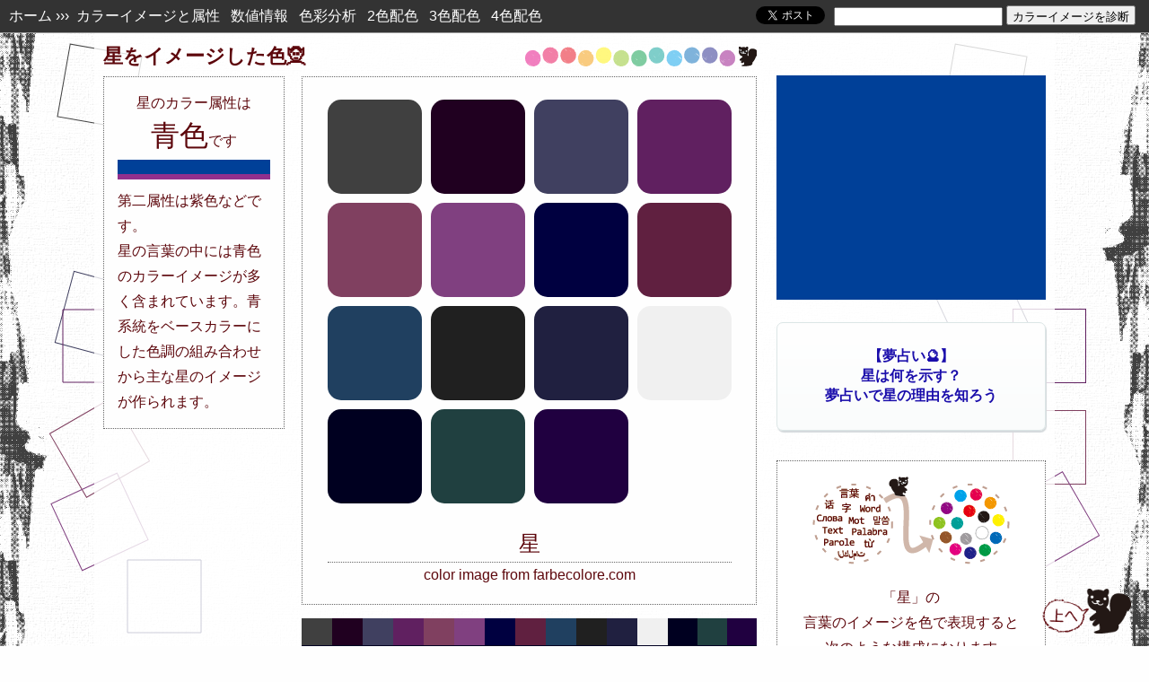

--- FILE ---
content_type: text/html; charset=UTF-8
request_url: https://farbecolore.com/find?q=%E6%98%9F
body_size: 15029
content:
<!DOCTYPE html>
<html lang="ja">
<head>
<script async src="//pagead2.googlesyndication.com/pagead/js/adsbygoogle.js"></script>
<script>
  (adsbygoogle = window.adsbygoogle || []).push({
    google_ad_client: "ca-pub-4462997090311023",
    enable_page_level_ads: true
  });
</script>
<meta http-equiv="Content-Type" content="text/html; charset=UTF-8">
<meta name="robots" content="INDEX,FOLLOW">
<meta name="viewport" content="width=1080px"><meta name="format-detection" content="telephone=no">
<meta http-equiv="X-UA-Compatible" content="IE=edge">
<link rel="stylesheet" href="c_find_pc.css" type="text/css">
<title>【カラー診断&#x1f52e;】星のカラーイメージ - 色占い</title>
<meta name="description" content="星のカラーイメージを診断&#x1f9dd;。言葉のキーワードから連想される色の組み合わせとその色属性と星カラーについてを解説。夢占いもあります！？星の色と夢の繋がりを診断してみましょう。">
<meta name="keywords" content="占い,夢占い,電話占い,カラーイメージ,カラー講座,デザイン講座,イラスト制作,カラースクール,電話占い,色占い,星コーディネート,服,検定,星素材,星ファッション">
<meta property="og:title" content="【カラー診断&#x1f52e;】星のカラーイメージ - 色占い">
<meta property="og:type" content="article">
<meta property="og:url" content="https://farbecolore.com/find?q=星">
<meta property="og:image" content="https://farbecolore.com/img/fb-icon-find.png?6066">
<meta name="twitter:card" content="summary">
<meta name="twitter:site" content="@farbecolore">
<meta name="twitter:title" content="星のカラーイメージ">
<meta name="twitter:description" content="星のカラーイメージを診断。言葉のキーワードから連想される色の組み合わせ。">
<meta name="twitter:image" content="https://farbecolore.com/img/snippet.png"><script>
new Image().src = 'img/loader.gif';
new Image().src = 'ironodb/.jpg';
</script>

	
<!-- Global site tag (gtag.js) - Google Analytics -->
<script async src="https://www.googletagmanager.com/gtag/js?id=G-ETF2HVVXZ8"></script>
<script>
  window.dataLayer = window.dataLayer || [];
  function gtag(){dataLayer.push(arguments);}
  gtag('js', new Date());

  gtag('config', 'G-ETF2HVVXZ8');
</script>

<script>
  (function(i,s,o,g,r,a,m){i['GoogleAnalyticsObject']=r;i[r]=i[r]||function(){
  (i[r].q=i[r].q||[]).push(arguments)},i[r].l=1*new Date();a=s.createElement(o),
  m=s.getElementsByTagName(o)[0];a.async=1;a.src=g;m.parentNode.insertBefore(a,m)
  })(window,document,'script','//www.google-analytics.com/analytics.js','ga');

  ga('create', 'UA-46718982-1', 'auto');
  ga('send', 'pageview');

</script>
</head>
<body id="to_top">

<div class="side" style="background-image: url(mixed/side_line18731.png?18:16:12),url(mixed/side_line_r18731.png?18:16:12);">

<div class="tp_menu">
<span class="tp_menu_p_l"><a href="https://farbecolore.com/">ホーム</a>&nbsp;&#8250;&#8250;&#8250;&nbsp;
<a href="#image">カラーイメージと属性</a>&nbsp;&nbsp;
<a href="#number_color">数値情報</a>&nbsp;&nbsp;
<a href="#analysis">色彩分析</a>&nbsp;&nbsp;
<a href="#color2">2色配色</a>&nbsp;&nbsp;
<a href="#color3">3色配色</a>&nbsp;&nbsp;
<a href="#color4">4色配色</a>
</span>
<span class="tp_menu_p_r" style="margin:-8px 25px 0 0;">
<form method="POST" action="https://farbecolore.com/find.php" accept-charset="UTF-8" style="margin: 0;">
	<input type="text" name="category" value="" size="30" maxlength="20" style="height: 15px; width: 180px;">
	<input type="submit" value="カラーイメージを診断" style="height: 22px;">
	<input type="hidden" name="mode" value="insert">
</form>

</span>
<span class="tp_menu_p_r" style="margin:0 10px 0 0;">


<a href="https://twitter.com/share" class="twitter-share-button" data-url="https://farbecolore.com/find?q=%25E6%2598%259F" data-text="★言葉の色診断★
星のカラーイメージは、
【青色】です。

星の色の詳細→" data-hashtags="言葉の色診断" data-count="none" >Tweet</a>
<script>!function(d,s,id){var js,fjs=d.getElementsByTagName(s)[0],p=/^https:/.test(d.location)?'http':'https';if(!d.getElementById(id)){js=d.createElement(s);js.id=id;js.src=p+'://platform.twitter.com/widgets.js';fjs.parentNode.insertBefore(js,fjs);}}(document, 'script', 'twitter-wjs');</script>
</span>
<br class="reset">
</div>


<div class="outline_main_find"><!-- PC全体枠ここから -->

<div style="width: 728px; float:left;"><!-- カラー診断メインここまでPC -->
<h1 class="ball-ris" id="image"><span class="linebreak">星を</span><wbr><span class="linebreak">イメージした色&#x1f9dd;</span></h1>

<div class="migi"><!-- inline-blockここからPC1 -->

<div class="dots_color">
<div class="container" >
<div id="loading"><img src="img/loader.gif" alt="" width="80" height="80"></div>
<div id="container2"><!-- ローディング -->
<div class="item"><div class="en_1" style="background-color:#404040; border-color:#404040;" title="#404040のカラーボックス"></div></div>
<div class="item"><div class="en_1" style="background-color:#200020; border-color:#200020;" title="#200020のカラーボックス"></div></div>
<div class="item"><div class="en_1" style="background-color:#404060; border-color:#404060;" title="#404060のカラーボックス"></div></div>
<div class="item"><div class="en_1" style="background-color:#602060; border-color:#602060;" title="#602060のカラーボックス"></div></div>

<div class="item"><div class="en_1" style="background-color:#804060; border-color:#804060;" title="#804060のカラーボックス"></div></div>
<div class="item"><div class="en_1" style="background-color:#804080; border-color:#804080;" title="#804080のカラーボックス"></div></div>
<div class="item"><div class="en_1" style="background-color:#000040; border-color:#000040;" title="#000040のカラーボックス"></div></div>
<div class="item"><div class="en_1" style="background-color:#602040; border-color:#602040;" title="#602040のカラーボックス"></div></div>
<div class="item"><div class="en_1" style="background-color:#204060; border-color:#204060;" title="#204060のカラーボックス"></div></div>
<div class="item"><div class="en_1" style="background-color:#202020; border-color:#202020;" title="#202020のカラーボックス"></div></div>
<div class="item"><div class="en_1" style="background-color:#202040; border-color:#202040;" title="#202040のカラーボックス"></div></div>
<div class="item"><div class="en_1" style="background-color:#f0f0f0; border-color:#f0f0f0;" title="#f0f0f0のカラーボックス"></div></div>
<div class="item"><div class="en_1" style="background-color:#000020; border-color:#000020;" title="#000020のカラーボックス"></div></div>
<div class="item"><div class="en_1" style="background-color:#204040; border-color:#204040;" title="#204040のカラーボックス"></div></div>
<div class="item"><div class="en_1" style="background-color:#200040; border-color:#200040;" title="#200040のカラーボックス"></div></div>
<div class="item"><h2>星</h2>color image from farbecolore.com</div>
</div>
</div>
</div><br class="reset">

<div style="margin:0 0 0 0;">
<div style="float:left; width:34px; height:30px; background-color:#404040;" title="#404040"></div>
<div style="float:left; width:34px; height:30px; background-color:#200020;" title="#200020"></div>
<div style="float:left; width:34px; height:30px; background-color:#404060;" title="#404060"></div>
<div style="float:left; width:34px; height:30px; background-color:#602060;" title="#602060"></div>
<div style="float:left; width:34px; height:30px; background-color:#804060;" title="#804060"></div>
<div style="float:left; width:34px; height:30px; background-color:#804080;" title="#804080"></div>
<div style="float:left; width:34px; height:30px; background-color:#000040;" title="#000040"></div>
<div style="float:left; width:34px; height:30px; background-color:#602040;" title="#602040"></div>
<div style="float:left; width:34px; height:30px; background-color:#204060;" title="#204060"></div>
<div style="float:left; width:34px; height:30px; background-color:#202020;" title="#202020"></div>
<div style="float:left; width:34px; height:30px; background-color:#202040;" title="#202040"></div>
<div style="float:left; width:34px; height:30px; background-color:#f0f0f0;" title="#f0f0f0"></div>
<div style="float:left; width:33px; height:30px; background-color:#000020;" title="#000020"></div>
<div style="float:left; width:33px; height:30px; background-color:#204040;" title="#204040"></div>
<div style="float:left; width:33px; height:30px; background-color:#200040;" title="#200040"></div>
<br class="reset">
</div>
<div style=" width:507px; margin:0 auto 20px auto; position: relative; z-index:20;">
<div id="slider5" style="height:5px;">
<div style="width:507px; height:5px; background-color:#404040; position:absolute; top:0; z-index:16;"></div>
<div style="width:507px; height:5px; background-color:#200020; position:absolute; top:0;"></div>
<div style="width:507px; height:5px; background-color:#404060; position:absolute; top:0;"></div>
<div style="width:507px; height:5px; background-color:#602060; position:absolute; top:0;"></div>
<div style="width:507px; height:5px; background-color:#804060; position:absolute; top:0;"></div>
<div style="width:507px; height:5px; background-color:#804080; position:absolute; top:0;"></div>
<div style="width:507px; height:5px; background-color:#000040; position:absolute; top:0;"></div>
<div style="width:507px; height:5px; background-color:#602040; position:absolute; top:0;"></div>
<div style="width:507px; height:5px; background-color:#204060; position:absolute; top:0;"></div>
<div style="width:507px; height:5px; background-color:#202020; position:absolute; top:0;"></div>
<div style="width:507px; height:5px; background-color:#202040; position:absolute; top:0;"></div>
<div style="width:507px; height:5px; background-color:#f0f0f0; position:absolute; top:0;"></div>
<div style="width:507px; height:5px; background-color:#000020; position:absolute; top:0;"></div>
<div style="width:507px; height:5px; background-color:#204040; position:absolute; top:0;"></div>
<div style="width:507px; height:5px; background-color:#200040; position:absolute; top:0;"></div>
</div>
</div>


</div><!-- inline-blockここまでPC1 -->
<div class="hidari"><!-- inline-blockここからPC2 -->
<div class="dots_attribute" id="attribute"><!-- カラー属性ここからpc -->
星<span class="linebreak">の</span><wbr><span class="linebreak">カラー属性は</span><br><span style="font-size:200%; line-height:140%;">青色</span>です<br><div style="margin:5px 0 0 0; height:16px; background-color:#004098;"></div>
<div style="margin:0 0 10px 0; height:6px; background-color:#92308d;"></div>
<div style="text-align:left">第二属性は紫色などです。</div><div style="text-align:left">星の言葉の中には青色のカラーイメージが多く含まれています。青系統をベースカラーにした色調の組み合わせから主な星のイメージが作られます。</div>
</div><!-- カラー属性ここまでpc-smt -->
</div><!-- inline-blockここまでPC2 -->

<br class="reset">
<div style="margin:5px auto 15px auto; width:728px; height:auto;">
<script async src="//pagead2.googlesyndication.com/pagead/js/adsbygoogle.js"></script>
<!-- farbecolore-responsive2 -->
<ins class="adsbygoogle"
     style="display:block"
     data-ad-client="ca-pub-4462997090311023"
     data-ad-slot="2547192557"
     data-ad-format="horizontal"
     data-full-width-responsive="false"></ins>
<script>
(adsbygoogle = window.adsbygoogle || []).push({});
</script>
</div>

<div style="text-align:center;"><div class="samplekey">
<b>↓↓↓ 言葉のサンプル ↓↓↓</b><br>
<span class="linebreak"><a href="https://farbecolore.com/find?q=2026年1月19日">今日の色</a></span><span class="linebreak"><a href="https://farbecolore.com/find?q=18時16分">現在時刻の色</a></span><span class="linebreak"><a href="find?q=恋愛">恋愛</a></span><span class="linebreak"><a href="find?q=夏">夏</a></span><span class="linebreak"><a href="find?q=電話占い">電話占い</a></span><span class="linebreak"><a href="find?q=アリス">アリス</a></span><span class="linebreak"><a href="find?q=メルヘン">メルヘン</a></span><span class="linebreak"><a href="find?q=エージェント">エージェント</a></span><span class="linebreak"><a href="find?q=夢占い">夢占い</a></span><span class="linebreak"><a href="find?q=旅行">旅行</a></span><span class="linebreak"><a href="find?q=夢色">夢色</a></span><span class="linebreak"><a href="find?q=新月">新月</a></span><span class="linebreak"><a href="find?q=電話鑑定">電話鑑定</a></span><span class="linebreak"><a href="find?q=占い">占い</a></span><span class="linebreak"><a href="find?q=奇跡">奇跡</a></span><span class="linebreak"><a href="find?q=スピリチュアル">スピリチュアル</a></span><span class="linebreak"><a href="https://farbecolore.com/yumeiro2.html">キーワード2</a></span>

<a href="yumeiro.html" style="border: #ccc 1px solid; padding:15px 0; margin:10px auto 5px auto; width:auto; display:block; text-decoration:none; text-align:center; background-color:#FFF;">夢に出てきたキーワード探し</a>
</div>




<b>星座のカラーイメージ</b>
<br>
<a href="find?q=牡羊座" style="white-space: nowrap;">牡羊座</a> - 
<a href="find?q=牡牛座" style="white-space: nowrap;">牡牛座</a> - 
<a href="find?q=双子座" style="white-space: nowrap;">双子座</a> - 
<a href="find?q=蟹座" style="white-space: nowrap;">蟹座</a> - 
<a href="find?q=獅子座" style="white-space: nowrap;">獅子座</a> - 
<a href="find?q=乙女座" style="white-space: nowrap;">乙女座</a> - 
<a href="find?q=天秤座" style="white-space: nowrap;">天秤座</a> - 
<a href="find?q=蠍座" style="white-space: nowrap;">蠍座</a> - 
<a href="find?q=射手座" style="white-space: nowrap;">射手座</a> - 
<a href="find?q=山羊座" style="white-space: nowrap;">山羊座</a> - 
<a href="find?q=水瓶座" style="white-space: nowrap;">水瓶座</a> - 
<a href="find?q=魚座" style="white-space: nowrap;">魚座</a>

<p><b>スポンサーリンク</b></p>
<div class="migi" style="margin: 0 auto 10px auto; width:728px; height:auto;">
<script async src="//pagead2.googlesyndication.com/pagead/js/adsbygoogle.js"></script>
<!-- farbecolore-responsive3 -->
<ins class="adsbygoogle"
     style="display:block"
     data-ad-client="ca-pub-4462997090311023"
     data-ad-slot="5500658952"
     data-ad-format="rectangle"
     data-full-width-responsive="false"></ins>
<script>
(adsbygoogle = window.adsbygoogle || []).push({});
</script>

</div>
<br class="reset">
</div>

</div><!-- カラー診断メインここまでPC -->
<div class="migi" style="width:300px;">
<div style="margin:48px auto 5px auto; background-color:#004098;">
<script async src="//pagead2.googlesyndication.com/pagead/js/adsbygoogle.js"></script>
<!-- farbecolore-responsive -->
<ins class="adsbygoogle"
     style="display:block"
     data-ad-client="ca-pub-4462997090311023"
     data-ad-slot="6928296554"
     data-ad-format="rectangle"
     data-full-width-responsive="false"></ins>
<script>
(adsbygoogle = window.adsbygoogle || []).push({});
</script>
</div>

<p class="claima">
<a href="https://px.a8.net/svt/ejp?a8mat=35M6TF+6IL68Q+2PEO+1HKL0I&a8ejpredirect=https%3A%2F%2Fcoconala.com%2Fcategories%2F445%3Flayout%3D1%26category_id%3D445" rel="nofollow">【夢占い&#x1f52e;】<br>星は何を示す？<br>夢占いで星の理由を知ろう</a><img border="0" width="1" height="1" src="https://www14.a8.net/0.gif?a8mat=35M6TF+6IL68Q+2PEO+1HKL0I" alt="">
</p>
  
<div class="find_roughly"><!-- AA <b>星を<br>デザインする配色カラーイメージ！<br>言葉から連想される色と属性を診断</b>-->
<p style="margin:0; text-align:center;"><img src="img/conversion220.png" width="220" height="100" alt="言葉のカラーイメージをファルベコローレの夢占い師・色 求人のリスが無料で仕事します"></p>
<p>「星」の<br>言葉のイメージを色で表現すると<br>次のような構成になります</p>
<div style=" width:270px; margin:10px auto 20px auto; position: relative; z-index:20;">
<div id="slider4" style="height:5px;">
<div style="width:270px; height:5px; background-color:#404040; position:absolute; top:0; z-index:16;"></div>
<div style="width:270px; height:5px; background-color:#200020; position:absolute; top:0;"></div>
<div style="width:270px; height:5px; background-color:#404060; position:absolute; top:0;"></div>
<div style="width:270px; height:5px; background-color:#602060; position:absolute; top:0;"></div>
<div style="width:270px; height:5px; background-color:#804060; position:absolute; top:0;"></div>
<div style="width:270px; height:5px; background-color:#804080; position:absolute; top:0;"></div>
<div style="width:270px; height:5px; background-color:#000040; position:absolute; top:0;"></div>
<div style="width:270px; height:5px; background-color:#602040; position:absolute; top:0;"></div>
<div style="width:270px; height:5px; background-color:#204060; position:absolute; top:0;"></div>
<div style="width:270px; height:5px; background-color:#202020; position:absolute; top:0;"></div>
<div style="width:270px; height:5px; background-color:#202040; position:absolute; top:0;"></div>
<div style="width:270px; height:5px; background-color:#f0f0f0; position:absolute; top:0;"></div>
<div style="width:270px; height:5px; background-color:#000020; position:absolute; top:0;"></div>
<div style="width:270px; height:5px; background-color:#204040; position:absolute; top:0;"></div>
<div style="width:270px; height:5px; background-color:#200040; position:absolute; top:0;"></div>
</div>
</div>
<ul class="zkr">
<li>ベースカラーは青色</li>
<li>青色・紫色・無彩色・赤紫色の4系統の色で構成</li>
<li style="border-bottom:0">わりかし寒色が多いカラーイメージ</li>
</ul>
<div><a href="#idx" style="border: #666 1px dotted; padding:12px 0; margin:0 auto 0 auto; display:block; text-decoration:none; text-align:center; background-color:#f9f9f9;">星カラーの<br>色彩分析</a></div>
</div><!-- AA -->

<div id="share" style="text-align:center; width:300px;"><!-- シェア -->
<div style="margin:20px 0 0 0;">色診断を口コミツイートしよう！<br>
<a href="https://twitter.com/share" class="twitter-share-button" data-url="https://farbecolore.com/find?q=%25E6%2598%259F" data-text="★言葉の色診断★
星のカラーイメージは、
【青色】です。

星の色の詳細→" data-hashtags="言葉の色診断" data-count="none" >Tweet</a>
<script>!function(d,s,id){var js,fjs=d.getElementsByTagName(s)[0],p=/^https:/.test(d.location)?'http':'https';if(!d.getElementById(id)){js=d.createElement(s);js.id=id;js.src=p+'://platform.twitter.com/widgets.js';fjs.parentNode.insertBefore(js,fjs);}}(document, 'script', 'twitter-wjs');</script>


</div>
お絵かきなどの色のお題出しに<br>お使いください↓
<div style="width:300px; margin:10px auto auto auto;">
<a href="https://twitter.com/share?text=★指定色で創作★%0d%0a　誰かお願いします%0d%0a ∧,灬,∧%0d%0a(   ° ~ °）%0d%0a/　  ⊃ φ .｡oO(お題：星%0d%0a&url=https://farbecolore.com/find?q=%25E6%2598%259F&hashtags=ファルベチャレンジ" onClick="window.open(encodeURI(decodeURI(this.href)), 'tweetwindow', 'width=650, height=470, personalbar=0, toolbar=0, scrollbars=1, sizable=1'); return false;" rel="nofollow" style="border: #666 1px dotted; padding:15px 0; margin:0 auto 5px auto; width:auto; display:block; text-decoration:none; text-align:center; background-color:#f9f9f9;">創作のお題としてツイート</a>

<a href="http://seiga.nicovideo.jp/tag/%E8%89%B2%E6%A4%9C%E7%B4%A2%E3%83%95%E3%82%A1%E3%83%AB%E3%83%99%E3%82%B3%E3%83%AD%E3%83%BC%E3%83%AC" target="_blank" rel="noopener" rel="nofollow" style="text-decoration:none;">&#x25b6; 描いて頂いた絵 &#x1f3a8;</a>
</div>
<div style="margin:20px 0 30px 0;">

このサイトのファンになってください<br>
<a href="https://twitter.com/farbecolore?ref_src=twsrc%5Etfw" class="twitter-follow-button" data-show-count="false">Follow @farbecolore</a><script async src="https://platform.twitter.com/widgets.js" charset="utf-8"></script>
<br>
<div id="fb-root"></div>
<script>(function(d, s, id) {
  var js, fjs = d.getElementsByTagName(s)[0];
  if (d.getElementById(id)) return;
  js = d.createElement(s); js.id = id; js.async = true;
  js.src = "//connect.facebook.net/ja_JP/sdk.js#xfbml=1&version=v2.5";
  fjs.parentNode.insertBefore(js, fjs);
}(document, 'script', 'facebook-jssdk'));</script>

<div class="fb-page" data-href="https://www.facebook.com/farbecolore" data-small-header="true" data-adapt-container-width="true" data-hide-cover="false" data-show-facepile="true" data-show-posts="false"><div class="fb-xfbml-parse-ignore"><blockquote cite="https://www.facebook.com/farbecolore"><a href="https://www.facebook.com/farbecolore">ファルベコローレ</a></blockquote></div></div>
</div>
</div><!-- シェア -->

</div>
<br class="reset">

<hr class="line">
<div style="width:300px; margin:40px auto 25px auto; padding: 15px 0 5px 0; border-top: #666 0px dotted; border-left: #666 0px dotted; float:right;"><div class="ad_box">
<div style="text-align:left; padding: 0 0 0 2.45em; text-indent: -2.45em;">
[PR] <a href="https://rpx.a8.net/svt/ejp?a8mat=1U7G8I+DUC78A+2HOM+BW8O1&rakuten=y&a8ejpredirect=http%3A%2F%2Fhb.afl.rakuten.co.jp%2Fhgc%2F0ea62065.34400275.0ea62066.204f04c0%2Fa04070382375_1U7G8I_DUC78A_2HOM_BW8O1%3Fpc%3Dhttps%253A%252F%252Fsearch.rakuten.co.jp%252Fsearch%252Fmall%252F星%252F%26m%3Dhttps%253A%252F%252Fsearch.rakuten.co.jp%252Fsearch%252Fmall%252F星%252F" rel="nofollow" onclick="ga('send', 'event', 'ad-raku-side-<?= v_desk ?>', 'クリック');">星といえば</a>
<img border="0" width="1" height="1" src="https://www10.a8.net/0.gif?a8mat=1U7G8I+DUC78A+2HOM+BW8O1" alt="">
</div>
</div><div class="ad_box">
<div style="text-align:left; padding: 0 0 0 2.45em; text-indent: -2.45em;">
[PR] <a href="https://px.a8.net/svt/ejp?a8mat=2TMREA+1C8HWA+2PEO+TR8TE&a8ejpredirect=https%3A%2F%2Fcoconala.com%2Fcategories%2F607" rel="nofollow" onclick="ga('send', 'event', 'ad-coco-v_desk', 'クリック');">創作を応援！あなたのイラストを添削します</a><img border="0" width="1" height="1" src="https://www13.a8.net/0.gif?a8mat=2TMREA+1C8HWA+2PEO+TR8TE" alt="">
</div>
</div>
<div style="text-align: center; background-color:#fff; line-height:18px; padding:5px 0; margin:15px 0 15px 0;">
<!-- Rakuten Widget FROM HERE --><script type="text/javascript">rakuten_affiliateId="0ea62065.34400275.0ea62066.204f04c0";rakuten_items="ranking";rakuten_genreId="200511";rakuten_recommend="on";rakuten_design="slide";rakuten_size="200x600";rakuten_target="_blank";rakuten_border="off";rakuten_auto_mode="off";rakuten_adNetworkId="a8Net";rakuten_adNetworkUrl="http%3A%2F%2Frpx.a8.net%2Fsvt%2Fejp%3Fa8mat%3D1U7G8I%2BDUC78A%2B2HOM%2BBS629%26rakuten%3Dy%26a8ejpredirect%3D";rakuten_pointbackId="a04070382375_1U7G8I_DUC78A_2HOM_BS629";rakuten_mediaId="20011816";</script><script type="text/javascript" src="//xml.affiliate.rakuten.co.jp/widget/js/rakuten_widget.js"></script><!-- Rakuten Widget TO HERE -->
<img border="0" width="1" height="1" src="https://www19.a8.net/0.gif?a8mat=1U7G8I+DUC78A+2HOM+BS629" alt=""></div>
<div style="height:800px; position: relative; margin:0 0 15px 0; background-color:#fff; text-align:center;">
<a class="twitter-timeline" data-width="300" data-height="800" data-theme="light" href="https://twitter.com/farbecolore?ref_src=twsrc%5Etfw">Tweets by farbecolore</a> <script async src="https://platform.twitter.com/widgets.js" charset="utf-8"></script> 
</div>


<div class="ad_box"><div style="text-align:left; padding: 0 0 0 2.45em; text-indent: -2.45em;">
[PR] <a href="https://px.a8.net/svt/ejp?a8mat=2TMREA+1C8HWA+2PEO+TR8TE&a8ejpredirect=https%3A%2F%2Fcoconala.com%2Fservices%2F54541" rel="nofollow" onclick="ga('send', 'event', 'ad-coco-top', 'クリック');">ファルベコローレのサイトを使って宣伝しませんか？</a>
<img border="0" width="1" height="1" src="https://www18.a8.net/0.gif?a8mat=2TMREA+1C8HWA+2PEO+TR8TE" alt="">
</div></div>
</div>
<div style="width:728px; margin:25px 0 25px auto; padding:0; text-align:left; float:left;"><!-- PC色彩講座枠ここから -->
<div class="dotsleft">
<h2 id="idx"><span class="linebreak">星のカラーイメージの分析・</span><wbr><span class="linebreak">色彩デザイン</span></h2><p style="text-align:right; margin:0;"><img src="img/colorball4.png" width="260" height="25" alt="ファルベコローレの夢占い師・色 求人のリスが色を派遣します"></p><p style="margin:10px 0;">「星」という言葉から浮かぶカラーイメージを解説。どんな色の組み合わせで星のイメージが作られているのか色の数値、色の構成、色の濃淡や明暗などから見ていけます。色の相性、配色のパターンも紹介しています。</p>
</div>
<div class="dotsleft"><!-- 色数値 ここから -->
<h2 class="ball" id="number_color">数値情報</h2>
<span style="margin:0 0 0 0;">COLOR DATA：星の色情報</span>
<br class="reset">
<div style="margin:0 -10px;"><dl class="info_colornum" style="border-color: #404040;" title="星カラー1"><dt>HEX:</dt><dd>#404040</dd><dt>RGB:</dt><dd><span>64</span><span>64</span><span>64</span></dd><dt style="border-bottom:0px;">HSV:</dt><dd style="border-bottom:0px;"><span>0</span><span>0</span><span>25</span></dd></dl><dl class="info_colornum" style="border-color: #200020;" title="星カラー2"><dt>HEX:</dt><dd>#200020</dd><dt>RGB:</dt><dd><span>32</span><span>0</span><span>32</span></dd><dt style="border-bottom:0px;">HSV:</dt><dd style="border-bottom:0px;"><span>300</span><span>100</span><span>13</span></dd></dl><dl class="info_colornum" style="border-color: #404060;" title="星カラー3"><dt>HEX:</dt><dd>#404060</dd><dt>RGB:</dt><dd><span>64</span><span>64</span><span>96</span></dd><dt style="border-bottom:0px;">HSV:</dt><dd style="border-bottom:0px;"><span>240</span><span>33</span><span>38</span></dd></dl><dl class="info_colornum" style="border-color: #602060;" title="星カラー4"><dt>HEX:</dt><dd>#602060</dd><dt>RGB:</dt><dd><span>96</span><span>32</span><span>96</span></dd><dt style="border-bottom:0px;">HSV:</dt><dd style="border-bottom:0px;"><span>300</span><span>67</span><span>38</span></dd></dl><dl class="info_colornum" style="border-color: #804060;" title="星カラー5"><dt>HEX:</dt><dd>#804060</dd><dt>RGB:</dt><dd><span>128</span><span>64</span><span>96</span></dd><dt style="border-bottom:0px;">HSV:</dt><dd style="border-bottom:0px;"><span>330</span><span>50</span><span>50</span></dd></dl><dl class="info_colornum" style="border-color: #804080;" title="星カラー6"><dt>HEX:</dt><dd>#804080</dd><dt>RGB:</dt><dd><span>128</span><span>64</span><span>128</span></dd><dt style="border-bottom:0px;">HSV:</dt><dd style="border-bottom:0px;"><span>300</span><span>50</span><span>50</span></dd></dl><dl class="info_colornum" style="border-color: #000040;" title="星カラー7"><dt>HEX:</dt><dd>#000040</dd><dt>RGB:</dt><dd><span>0</span><span>0</span><span>64</span></dd><dt style="border-bottom:0px;">HSV:</dt><dd style="border-bottom:0px;"><span>240</span><span>100</span><span>25</span></dd></dl><dl class="info_colornum" style="border-color: #602040;" title="星カラー8"><dt>HEX:</dt><dd>#602040</dd><dt>RGB:</dt><dd><span>96</span><span>32</span><span>64</span></dd><dt style="border-bottom:0px;">HSV:</dt><dd style="border-bottom:0px;"><span>330</span><span>67</span><span>38</span></dd></dl><dl class="info_colornum" style="border-color: #204060;" title="星カラー9"><dt>HEX:</dt><dd>#204060</dd><dt>RGB:</dt><dd><span>32</span><span>64</span><span>96</span></dd><dt style="border-bottom:0px;">HSV:</dt><dd style="border-bottom:0px;"><span>210</span><span>67</span><span>38</span></dd></dl><dl class="info_colornum" style="border-color: #202020;" title="星カラー10"><dt>HEX:</dt><dd>#202020</dd><dt>RGB:</dt><dd><span>32</span><span>32</span><span>32</span></dd><dt style="border-bottom:0px;">HSV:</dt><dd style="border-bottom:0px;"><span>0</span><span>0</span><span>13</span></dd></dl><dl class="info_colornum" style="border-color: #202040;" title="星カラー11"><dt>HEX:</dt><dd>#202040</dd><dt>RGB:</dt><dd><span>32</span><span>32</span><span>64</span></dd><dt style="border-bottom:0px;">HSV:</dt><dd style="border-bottom:0px;"><span>240</span><span>50</span><span>25</span></dd></dl><dl class="info_colornum" style="border-color: #F0F0F0;" title="星カラー12"><dt>HEX:</dt><dd>#F0F0F0</dd><dt>RGB:</dt><dd><span>240</span><span>240</span><span>240</span></dd><dt style="border-bottom:0px;">HSV:</dt><dd style="border-bottom:0px;"><span>0</span><span>0</span><span>94</span></dd></dl><dl class="info_colornum" style="border-color: #000020;" title="星カラー13"><dt>HEX:</dt><dd>#000020</dd><dt>RGB:</dt><dd><span>0</span><span>0</span><span>32</span></dd><dt style="border-bottom:0px;">HSV:</dt><dd style="border-bottom:0px;"><span>240</span><span>100</span><span>13</span></dd></dl><dl class="info_colornum" style="border-color: #204040;" title="星カラー14"><dt>HEX:</dt><dd>#204040</dd><dt>RGB:</dt><dd><span>32</span><span>64</span><span>64</span></dd><dt style="border-bottom:0px;">HSV:</dt><dd style="border-bottom:0px;"><span>180</span><span>50</span><span>25</span></dd></dl><dl class="info_colornum" style="border-color: #200040;" title="星カラー15"><dt>HEX:</dt><dd>#200040</dd><dt>RGB:</dt><dd><span>32</span><span>0</span><span>64</span></dd><dt style="border-bottom:0px;">HSV:</dt><dd style="border-bottom:0px;"><span>270</span><span>100</span><span>25</span></dd></dl></div><br class="reset">
<p>言葉からイメージされる色は、ブランドを作るキーカラーやテーマカラーの選択にも便利です。キャラクターやイラストの配色、WebデザインやDTP、インテリアや服のコーディネートなど様々なシーンで使えます。</p>
</div><!-- 色数値 ここまで -->

<!-- 色の分析・カラーデザイン講座 -->
<div class="dotsleft">
<h2 class="ball" id="analysis">星の色</h2>
<p>星という言葉からイメージされ示された色は、星の特徴を表すヒントになってくれます。色で迷ったときやいつもと違う色の組み合わせが欲しいときなど、色の選択にひと活躍してくれることでしょう。</p>
<hr class="line">
<h3>色の構成・星の色を分析</h3><p>イラスト制作やデザイン制作などで配色するときに大切なのはキーカラーがあることです。色が組み合わさることによりイメージは作られますが、その中でも使われている面積の広い色や高彩度の目立つ色が影響力を持ちます。軸となるキーカラーが定まると伝えたいメッセージがしっかりとした形になります。</p>
<p><strong>色の構成</strong></p>
<div class="tone_line" style="background-color:#404040;" title="#404040"></div>
<div class="tone_line" style="background-color:#200020;" title="#200020"></div>
<div class="tone_line" style="background-color:#404060;" title="#404060"></div>
<div class="tone_line" style="background-color:#602060;" title="#602060"></div>
<div class="tone_line" style="background-color:#804060;" title="#804060"></div>
<div class="tone_line" style="background-color:#804080;" title="#804080"></div>
<div class="tone_line" style="background-color:#000040;" title="#000040"></div>
<div class="tone_line" style="background-color:#602040;" title="#602040"></div>
<div class="tone_line" style="background-color:#204060;" title="#204060"></div>
<div class="tone_line" style="background-color:#202020;" title="#202020"></div>
<div class="tone_line" style="background-color:#202040;" title="#202040"></div>
<div class="tone_line" style="background-color:#f0f0f0;" title="#f0f0f0"></div>
<div class="tone_line" style="background-color:#000020;" title="#000020"></div>
<div class="tone_line" style="background-color:#204040;" title="#204040"></div>
<div class="tone_line" style="background-color:#200040;" title="#200040"></div>
<br class="reset">
<p>星のカラーイメージの中で無彩色は3色、有彩色は12色となっています。無彩色のカラーコードは#404040と#202020と#f0f0f0です。有彩色のカラーコードは#200020と#404060と#602060と#804060と#804080と#000040と#602040と#204060と#202040と#000020と#204040と#200040です。</p>
<p>色の種類としては、青色・紫色・無彩色・赤紫色の4系統の色で星のカラーイメージが構成されています。その中でも青色系統の色が多く配合されています。有彩色の中では寒色が多いカラーイメージです。
色の属性を軸にして見ていくと星カラーの目立つ色と支えている色といった配色の特徴が分かります。
星のカラーイメージを色の三属性である色相・彩度・明度に沿ってそれぞれ順番に並べると次のようになります。</p><br>
<p><strong><span class="linebreak">色相の順に並べた色</span><wbr><span class="linebreak">（星のカラーイメージ）</span></strong></p><div class="tone_line" style="background-color:#804060;" title="#804060"></div><div class="tone_line" style="background-color:#602040;" title="#602040"></div><div class="tone_line" style="background-color:#804080;" title="#804080"></div><div class="tone_line" style="background-color:#602060;" title="#602060"></div><div class="tone_line" style="background-color:#200020;" title="#200020"></div><div class="tone_line" style="background-color:#200040;" title="#200040"></div><div class="tone_line" style="background-color:#404060;" title="#404060"></div><div class="tone_line" style="background-color:#202040;" title="#202040"></div><div class="tone_line" style="background-color:#000040;" title="#000040"></div><div class="tone_line" style="background-color:#000020;" title="#000020"></div><div class="tone_line" style="background-color:#204060;" title="#204060"></div><div class="tone_line" style="background-color:#204040;" title="#204040"></div><br class="reset">
<p>赤と黄を混ぜると橙になるように色が滑らかに変化していく順につなぎ合わせたものが色相です。赤から黄、黄から緑、緑から青、青から紫、紫から赤へと色合いは自然に変化していきます。色相は有彩色だけで構成されます。色相は色相環として円状に繋がっています。したがって両端の色同士は隣り合っている色です。</p>
<br>
<p><strong><span class="linebreak">彩度の順に並べた色</span><wbr><span class="linebreak">（星のカラーイメージ）</span></strong><br>彩度が高い(濃い)← →彩度が低い(薄い)</p><div class="tone_line" style="background-color:#200040;" title="#200040"></div><div class="tone_line" style="background-color:#200020;" title="#200020"></div><div class="tone_line" style="background-color:#000040;" title="#000040"></div><div class="tone_line" style="background-color:#000020;" title="#000020"></div><div class="tone_line" style="background-color:#602060;" title="#602060"></div><div class="tone_line" style="background-color:#602040;" title="#602040"></div><div class="tone_line" style="background-color:#204060;" title="#204060"></div><div class="tone_line" style="background-color:#804080;" title="#804080"></div><div class="tone_line" style="background-color:#804060;" title="#804060"></div><div class="tone_line" style="background-color:#204040;" title="#204040"></div><div class="tone_line" style="background-color:#202040;" title="#202040"></div><div class="tone_line" style="background-color:#404060;" title="#404060"></div><div class="tone_line" style="background-color:#F0F0F0;" title="#F0F0F0"></div><div class="tone_line" style="background-color:#404040;" title="#404040"></div><div class="tone_line" style="background-color:#202020;" title="#202020"></div><br class="reset">
<p>彩度が高いほど濃く鮮やかな色になり、低いほど薄く濁った色になります。また、明度が低いと彩度が高くても暗い色になります。彩度がゼロのときは色相がない無彩色になります。無彩色は白色〜灰色〜黒色の色で明度の変化のみによって表現されます。彩度の高い色は目立つのでアクセントカラーとして使用しやすい色です。</p>
<br>
<p><strong><span class="linebreak">明度の順に並べた色</span><wbr><span class="linebreak">（星のカラーイメージ）</span></strong><br>明度が高い(明るい)← →明度が低い(暗い)</p><div class="tone_line" style="background-color:#F0F0F0;" title="#F0F0F0"></div><div class="tone_line" style="background-color:#804080;" title="#804080"></div><div class="tone_line" style="background-color:#804060;" title="#804060"></div><div class="tone_line" style="background-color:#602060;" title="#602060"></div><div class="tone_line" style="background-color:#602040;" title="#602040"></div><div class="tone_line" style="background-color:#404060;" title="#404060"></div><div class="tone_line" style="background-color:#204060;" title="#204060"></div><div class="tone_line" style="background-color:#404040;" title="#404040"></div><div class="tone_line" style="background-color:#204040;" title="#204040"></div><div class="tone_line" style="background-color:#202040;" title="#202040"></div><div class="tone_line" style="background-color:#200040;" title="#200040"></div><div class="tone_line" style="background-color:#000040;" title="#000040"></div><div class="tone_line" style="background-color:#202020;" title="#202020"></div><div class="tone_line" style="background-color:#200020;" title="#200020"></div><div class="tone_line" style="background-color:#000020;" title="#000020"></div><br class="reset">
<p>高い明度になるほど色は白に近づきます。低い明度になるほど色は黒に近づきます。高明度の色はかなり明るくても色味が分かりますが、低明度の色になると早い段階で黒にしか見えなくなります。比べると黒の中でも明暗があるのが分かりますが黒と認識する色の範囲は広いです。明度の明暗に加えて彩度が高いとハッキリした色に、彩度が低いとぼんやりした色になります。</p><br>
<p>彩度と明度を合わせたトーンを使うと色の濃淡・明暗を考慮したカラーチャートができます。</p><br>
<p><strong><span class="linebreak">トーンの順に並べた色</span><wbr><span class="linebreak">（星のカラーイメージ）</span></strong></p><div class="tone_line" style="background-color:#200040;" title="#200040"></div><div class="tone_line" style="background-color:#000040;" title="#000040"></div><div class="tone_line" style="background-color:#200020;" title="#200020"></div><div class="tone_line" style="background-color:#000020;" title="#000020"></div><div class="tone_line" style="background-color:#602060;" title="#602060"></div><div class="tone_line" style="background-color:#602040;" title="#602040"></div><div class="tone_line" style="background-color:#204060;" title="#204060"></div><div class="tone_line" style="background-color:#804080;" title="#804080"></div><div class="tone_line" style="background-color:#804060;" title="#804060"></div><div class="tone_line" style="background-color:#F0F0F0;" title="#F0F0F0"></div><div class="tone_line" style="background-color:#204040;" title="#204040"></div><div class="tone_line" style="background-color:#202040;" title="#202040"></div><div class="tone_line" style="background-color:#404060;" title="#404060"></div><div class="tone_line" style="background-color:#404040;" title="#404040"></div><div class="tone_line" style="background-color:#202020;" title="#202020"></div><br class="reset">
<p>隣り合っている色は類似属性の高い相性の良い色の組み合わせになります。その配色は調和した色になるので統一したイメージが作れます。</p><br><hr>
<h2 class="ball" id="tone">トーンを揃えた色・星の<span class="linebreak">ベースカラー</span></h2>
<p>星カラーは青色のイメージが多くなっています。トーンを同じ値にして色相だけで色を見てみると青色の要素が多いことが分かります。</p>
<h3>カラー属性の配分</h3>
<p>色相をキープしたままトーンを同じに揃えるとそれぞれベースになっている色がでてきます。トーンを揃えることで星色の属性が分かります。</p>
<p><strong>明るいトーンで統一した色（澄んだ星のカラーイメージ）</strong></p><div class="tone_line" style="background-color:#E64595;" title="#E64595"></div><div class="tone_line" style="background-color:#E64595;" title="#E64595"></div><div class="tone_line" style="background-color:#E645E6;" title="#E645E6"></div><div class="tone_line" style="background-color:#E645E6;" title="#E645E6"></div><div class="tone_line" style="background-color:#E645E6;" title="#E645E6"></div><div class="tone_line" style="background-color:#9545E6;" title="#9545E6"></div><div class="tone_line" style="background-color:#4545E6;" title="#4545E6"></div><div class="tone_line" style="background-color:#4545E6;" title="#4545E6"></div><div class="tone_line" style="background-color:#4545E6;" title="#4545E6"></div><div class="tone_line" style="background-color:#4545E6;" title="#4545E6"></div><div class="tone_line" style="background-color:#4595E6;" title="#4595E6"></div><div class="tone_line" style="background-color:#45E6E6;" title="#45E6E6"></div><div class="tone_line" style="background-color:#808080;" title="#808080"></div><div class="tone_line" style="background-color:#808080;" title="#808080"></div><div class="tone_line" style="background-color:#808080;" title="#808080"></div><br class="reset">
<p><strong>暗いトーンで統一した色（落ち着いた星のカラーイメージ）</strong></p><div class="tone_line" style="background-color:#804060;" title="#804060"></div><div class="tone_line" style="background-color:#804060;" title="#804060"></div><div class="tone_line" style="background-color:#804080;" title="#804080"></div><div class="tone_line" style="background-color:#804080;" title="#804080"></div><div class="tone_line" style="background-color:#804080;" title="#804080"></div><div class="tone_line" style="background-color:#604080;" title="#604080"></div><div class="tone_line" style="background-color:#404080;" title="#404080"></div><div class="tone_line" style="background-color:#404080;" title="#404080"></div><div class="tone_line" style="background-color:#404080;" title="#404080"></div><div class="tone_line" style="background-color:#404080;" title="#404080"></div><div class="tone_line" style="background-color:#406080;" title="#406080"></div><div class="tone_line" style="background-color:#408080;" title="#408080"></div><div class="tone_line" style="background-color:#404040;" title="#404040"></div><div class="tone_line" style="background-color:#404040;" title="#404040"></div><div class="tone_line" style="background-color:#404040;" title="#404040"></div><br class="reset">
<p>彩度と明度を同数値にしてトーンを揃えると星をイメージする色でメインになっている色、アクセントになっている色といった配色のバランスが見えてきます。</p><br>

<!-- カラーランキング outline_side waku -->
<hr>
<h2 class="ball-ris" id="ranking">カラーランキング</h2>
<p>星のカラーイメージをタイプ別に分けたランキングです。星をイメージする色の中で明暗・濃薄に分類した色です。</p>
<div class="outline_side">
<h3>明るい色ベスト3</h3>
<p>明るい色：1位（#F0F0F0）</p>
<div style="margin:-10px 0 0 0; height:30px; background-color:#F0F0F0;" title="#F0F0F0"></div>
<p>明るい色：2位（#804080）</p>
<div style="margin:-10px 0 0 0; height:30px; background-color:#804080;" title="#804080"></div>
<p>明るい色：3位（#804060）</p>
<div style="margin:-10px 0 0 0; height:30px; background-color:#804060;" title="#804060"></div>
</div>
<div class="outline_side">
<h3>暗い色ベスト3</h3>
<p>暗い色：1位（#000020）</p>
<div style="margin:-10px 0 0 0; height:30px; background-color:#000020;" title="#000020"></div>
<p>暗い色：2位（#200020）</p>
<div style="margin:-10px 0 0 0; height:30px; background-color:#200020;" title="#200020"></div>
<p>暗い色：3位（#202020）</p>
<div style="margin:-10px 0 0 0; height:30px; background-color:#202020;" title="#202020"></div>
</div>
<div class="outline_side">
<h3>薄い色ベスト3</h3>
<p>薄い色：1位（#404060）</p>
<div style="margin:-10px 0 0 0; height:30px; background-color:#404060;" title="#404060"></div>
<p>薄い色：2位（#202040）</p>
<div style="margin:-10px 0 0 0; height:30px; background-color:#202040;" title="#202040"></div>
<p>薄い色：3位（#204040）</p>
<div style="margin:-10px 0 0 0; height:30px; background-color:#204040;" title="#204040"></div>
</div>
<div class="outline_side">
<h3>濃い色ベスト3</h3>
<p>濃い色：1位（#200040）</p>
<div style="margin:-10px 0 0 0; height:30px; background-color:#200040;" title="#200040"></div>
<p>濃い色：2位（#200020）</p>
<div style="margin:-10px 0 0 0; height:30px; background-color:#200020;" title="#200020"></div>
<p>濃い色：3位（#000040）</p>
<div style="margin:-10px 0 0 0; height:30px; background-color:#000040;" title="#000040"></div>
</div>
<br class="reset"><br class="reset">
<!-- カラーランキング outline_side waku ここまで -->
<hr>
<h2 class="ball" id="color2">星の<span class="linebreak">カラーイメージを使った2色配色</span></h2>
<div style="float:left; width:60%; height:30px; margin:10px 0 15px 0; background-color:#404040;"></div>
<div style="float:left; width:40%; height:30px; margin:10px 0 15px 0; background-color:#200020;"></div>
<br class="reset">
<div style="float:left; width:60%; height:30px; margin:10px 0 15px 0; background-color:#404060;"></div>
<div style="float:left; width:40%; height:30px; margin:10px 0 15px 0; background-color:#602060;"></div>
<br class="reset">
<div style="float:left; width:60%; height:30px; margin:10px 0 15px 0; background-color:#804060;"></div>
<div style="float:left; width:40%; height:30px; margin:10px 0 15px 0; background-color:#804080;"></div>
<br class="reset">
<div style="float:left; width:60%; height:30px; margin:10px 0 15px 0; background-color:#000040;"></div>
<div style="float:left; width:40%; height:30px; margin:10px 0 15px 0; background-color:#602040;"></div>
<br class="reset">
<div style="float:left; width:60%; height:30px; margin:10px 0 15px 0; background-color:#204060;"></div>
<div style="float:left; width:40%; height:30px; margin:10px 0 15px 0; background-color:#202020;"></div>
<br class="reset">
<br>
<h2 class="ball" id="color3">星の<span class="linebreak">カラーイメージを使った3色配色</span></h2>
<div style="float:left; width:33.3%; height:30px; margin:10px 0 15px 0; background-color:#404040;"></div>
<div style="float:left; width:33.3%; height:30px; margin:10px 0 15px 0; background-color:#200020;"></div>
<div style="float:left; width:33.3%; height:30px; margin:10px 0 15px 0; background-color:#404060;"></div>
<br class="reset">
<div style="float:left; width:33.3%; height:30px; margin:10px 0 15px 0; background-color:#602060;"></div>
<div style="float:left; width:33.3%; height:30px; margin:10px 0 15px 0; background-color:#804060;"></div>
<div style="float:left; width:33.3%; height:30px; margin:10px 0 15px 0; background-color:#804080;"></div>
<br class="reset">
<div style="float:left; width:33.3%; height:30px; margin:10px 0 15px 0; background-color:#000040;"></div>
<div style="float:left; width:33.3%; height:30px; margin:10px 0 15px 0; background-color:#602040;"></div>
<div style="float:left; width:33.3%; height:30px; margin:10px 0 15px 0; background-color:#204060;"></div>
<br class="reset">
<div style="float:left; width:33.3%; height:30px; margin:10px 0 15px 0; background-color:#202020;"></div>
<div style="float:left; width:33.3%; height:30px; margin:10px 0 15px 0; background-color:#202040;"></div>
<div style="float:left; width:33.3%; height:30px; margin:10px 0 15px 0; background-color:#f0f0f0;"></div>
<br class="reset">
<div style="float:left; width:33.3%; height:30px; margin:10px 0 15px 0; background-color:#000020;"></div>
<div style="float:left; width:33.3%; height:30px; margin:10px 0 15px 0; background-color:#204040;"></div>
<div style="float:left; width:33.3%; height:30px; margin:10px 0 15px 0; background-color:#200040;"></div>
<br class="reset">
<br>
<h2 class="ball" id="color4">星の<span class="linebreak">カラーイメージを使った4色配色</span></h2>
<div style="float:left; width:25%; height:30px; margin:10px 0 15px 0; background-color:#404040;"></div>
<div style="float:left; width:25%; height:30px; margin:10px 0 15px 0; background-color:#200020;"></div>
<div style="float:left; width:25%; height:30px; margin:10px 0 15px 0; background-color:#404060;"></div>
<div style="float:left; width:25%; height:30px; margin:10px 0 15px 0; background-color:#602060;"></div>
<br class="reset">
<div style="float:left; width:25%; height:30px; margin:10px 0 15px 0; background-color:#804060;"></div>
<div style="float:left; width:25%; height:30px; margin:10px 0 15px 0; background-color:#804080;"></div>
<div style="float:left; width:25%; height:30px; margin:10px 0 15px 0; background-color:#000040;"></div>
<div style="float:left; width:25%; height:30px; margin:10px 0 15px 0; background-color:#602040;"></div>
<br class="reset">
<div style="float:left; width:25%; height:30px; margin:10px 0 15px 0; background-color:#204060;"></div>
<div style="float:left; width:25%; height:30px; margin:10px 0 15px 0; background-color:#202020;"></div>
<div style="float:left; width:25%; height:30px; margin:10px 0 15px 0; background-color:#202040;"></div>
<div style="float:left; width:25%; height:30px; margin:10px 0 15px 0; background-color:#f0f0f0;"></div>
<br class="reset">
<br>
<p><b>伝わる配色になるには</b><br>
ベースになる色があることによってイメージが伝わります。色の組み合わせ方でイメージは変わりますが色の配分はメインカラーが7割、サブカラーが2割、その他の色が1割を意識して配色にするとカラーバランスがとれます。使う色数が多いと複雑なイメージを作れますが度が過ぎると煩雑になるので本当に必要なのか色のダイエットを考えましょう。色彩設計を意識して配色を組み立てることが必要です。</p>
<h2 class="ball-ris" id="randam">星カラーを<span class="linebreak">ランダム配色</span></h2><br><hr class="graphic" style="-webkit-transform: rotate(1deg); transform: rotate(1deg); border-color:#404040; top: 0;">
<hr class="graphic" style="-webkit-transform: rotate(-2deg); transform: rotate(-2deg); border-top-color:#200020; top: 20px;">
<hr class="graphic" style="-webkit-transform: rotate(-4deg); transform: rotate(-4deg); border-color:#404060; top: 50px;">
<hr class="graphic" style="-webkit-transform: rotate(-2deg); transform: rotate(-2deg); border-color:#602060; top: -20px;">
<hr class="graphic" style="-webkit-transform: rotate(3deg); transform: rotate(3deg); border-color:#804060; top: -10px;">
<hr class="graphic" style="-webkit-transform: rotate(5deg); transform: rotate(5deg); border-color:#804080; top: 10px;">
<hr class="graphic" style="-webkit-transform: rotate(3deg); transform: rotate(3deg); border-color:#000040; top: -30px;">
<hr class="graphic" style="-webkit-transform: rotate(3deg); transform: rotate(3deg); border-color:#602040; top: px;">
<hr class="graphic" style="-webkit-transform: rotate(-4deg); transform: rotate(-4deg); border-color:#204060; top: -100px;">
<hr class="graphic" style="-webkit-transform: rotate(-1deg); transform: rotate(-1deg); border-color:#202020; top: -50px;">
<hr class="graphic" style="-webkit-transform: rotate(0deg); transform: rotate(0deg); border-color:#202040; top: -30px;">
<hr class="graphic" style="-webkit-transform: rotate(5deg); transform: rotate(5deg); border-color:#f0f0f0; top: -50px;">
<hr class="graphic" style="-webkit-transform: rotate(1deg); transform: rotate(1deg); border-color:#000020; top: 30px;">
<hr class="graphic" style="-webkit-transform: rotate(-3deg); transform: rotate(-3deg); border-color:#204040; top: 10px;">
<hr class="graphic" style="-webkit-transform: rotate(0deg); transform: rotate(0deg); border-color:#200040; top: -35px;">
<br><hr>
<h2 class="ball" id="color_search">言葉のカラーイメージ診断</h2>
<p>同じ意味でも言葉が違えば伝わるイメージが変わります。複数の言葉が合わされば具体的になり伝わる形はしっかりしてきます。それにあわせてカラーイメージも変化します。<br>言葉と色のイメージは繋がりやすいものもあればその逆の場合もあります。ぴったりはまると思う色は判断する瞬間によって変化するものです。カラーイメージには完全な正解はありませんが何もない所から色を考えるよりもサンプルから配色のヒントを得ることで決めやすくなります。<br>おおよそすべての言葉のカラーイメージを見ることができるので夢色占い感覚でいろんな名前や単語を検索してみてください。</p>

</div><!-- 色の分析・カラーデザイン講座ここまで -->
</div><br class="reset"><!-- PC色彩講座枠ここまで -->
<a href="https://farbecolore.com/" title="色検索ファルベコローレのホームへ" class="dotsleft" style="display:block; text-decoration:none; text-align:center; width:auto; height:auto; margin:5px 0 10px 0; padding:15px 0 10px 0; border:#AAA 1px solid;">
<img src="img/fb-icon.png" width="100" height="100" alt="夢占い師・色派遣人のリスがカラーコーディネート" class="pic90"><br>他の言葉を診断する</a>
</div><!-- PC全体枠ここまで --><!-- コンテンツ部分ここまで -->
<div class="totop"><a href="#to_top"><img src="https://farbecolore.com/img/to-top2.png" width="100" height="50" alt="上へ"></a></div>
<p>［PR］<a href="https://farbecolore.com/article/iroyasai/">色で選ぶ体に必要な野菜・美容にいい野菜</a></p><br>
<h2>カラーセラピー＆無料占い</h2>
<p><span class="linebreak">夢の色を発見しよう - よく当たる占い鑑定</span><wbr><span class="linebreak">ファルベコローレは言葉と色のイメージを繫げます</span></p>
<div id="area1"></div>
<p class="footer">Copyright (C)2026<br><a href="https://farbecolore.com/" style="white-space: nowrap;">よく当たる占いサイト・色診断ファルベコローレ</a></p></div>
<div style=" width:12%; height:auto; margin:15px 0 0 0; padding:20px 0; position:absolute; top: 20px; left: 70px; z-index:0;">
<hr class="graphic2" style="-webkit-transform: rotate(10deg); transform: rotate(10deg); border-color:#404040; top: 0; margin:auto auto 20px 0;">
<hr class="graphic2" style="-webkit-transform: rotate(90deg); transform: rotate(90deg); border-color:#200020; top: 20px; margin:auto 0 20px auto;">
<hr class="graphic2" style="-webkit-transform: rotate(15deg); transform: rotate(15deg); border-color:#404060; top: 50px; margin:auto auto 20px 0;">
<hr class="graphic2" style="-webkit-transform: rotate(90deg); transform: rotate(90deg); border-color:#602060; top: -20px; margin:auto auto 20px 0;">
<hr class="graphic2" style="-webkit-transform: rotate(-30deg); transform: rotate(-30deg); border-color:#804060; top: -10px; margin:auto auto 20px 0;">
<hr class="graphic2" style="-webkit-transform: rotate(-25deg); transform: rotate(-25deg); border-color:#804080; top: -30px; margin:auto auto 20px 0;">
<hr class="graphic2" style="-webkit-transform: rotate(-90deg); transform: rotate(-90deg); border-color:#000040; top: -50px; margin:auto 0 20px auto;">
<hr class="graphic2" style="-webkit-transform: rotate(-25deg); transform: rotate(-25deg); border-color:#602040; top: px; margin:auto 0 20px auto;">
<hr class="graphic2" style="-webkit-transform: rotate(-25deg); transform: rotate(-25deg); border-color:#204060; top: -100px; margin:auto 0 20px auto;">
<hr class="graphic2" style="-webkit-transform: rotate(-25deg); transform: rotate(-25deg); border-color:#202020; top: -100px; margin:auto auto 20px 0;">
<hr class="graphic2" style="-webkit-transform: rotate(0deg); transform: rotate(0deg); border-color:#202040; top: -50px; margin:auto auto 20px 0;">
<hr class="graphic2" style="-webkit-transform: rotate(30deg); transform: rotate(30deg); border-color:#f0f0f0; top: 30px; margin:auto 0 20px auto;">
<hr class="graphic2" style="-webkit-transform: rotate(50deg); transform: rotate(50deg); border-color:#000020; top: 10px; margin:auto auto 20px 0;">
<hr class="graphic2" style="-webkit-transform: rotate(30deg); transform: rotate(30deg); border-color:#204040; top: -80px; margin:auto auto 20px 0;">
<hr class="graphic2" style="-webkit-transform: rotate(0deg); transform: rotate(0deg); border-color:#200040; top: -35px; margin:auto auto 20px 0;">
</div><div style=" width:12%; height:auto; margin:15px 0 0 0; padding:20px 0; position:absolute; top: 20px; right: 70px; z-index:0;">
<hr class="graphic2" style="-webkit-transform: rotate(10deg); transform: rotate(10deg); border-color:#404040; top: 0; margin:auto auto 20px 0;">
<hr class="graphic2" style="-webkit-transform: rotate(30deg); transform: rotate(30deg); border-color:#200020; top: 20px; margin:auto auto 20px 0;">
<hr class="graphic2" style="-webkit-transform: rotate(-25deg); transform: rotate(-25deg); border-color:#404060; top: 50px; margin:auto auto 20px 0;">
<hr class="graphic2" style="-webkit-transform: rotate(0deg); transform: rotate(0deg); border-color:#602060; top: -20px; margin:auto 0 20px auto;">
<hr class="graphic2" style="-webkit-transform: rotate(0deg); transform: rotate(0deg); border-color:#804060; top: -10px; margin:auto 0 20px auto;">
<hr class="graphic2" style="-webkit-transform: rotate(-30deg); transform: rotate(-30deg); border-color:#804080; top: -30px; margin:auto 0 20px auto;">
<hr class="graphic2" style="-webkit-transform: rotate(-30deg); transform: rotate(-30deg); border-color:#000040; top: -80px; margin:auto auto 20px 0;">
<hr class="graphic2" style="-webkit-transform: rotate(0deg); transform: rotate(0deg); border-color:#602040; top: px; margin:auto auto 20px 0;">
<hr class="graphic2" style="-webkit-transform: rotate(0deg); transform: rotate(0deg); border-color:#204060; top: -30px; margin:auto 0 20px auto;">
<hr class="graphic2" style="-webkit-transform: rotate(0deg); transform: rotate(0deg); border-color:#202020; top: 30px; margin:auto 0 20px auto;">
<hr class="graphic2" style="-webkit-transform: rotate(0deg); transform: rotate(0deg); border-color:#202040; top: -100px; margin:auto 0 20px auto;">
<hr class="graphic2" style="-webkit-transform: rotate(-25deg); transform: rotate(-25deg); border-color:#f0f0f0; top: 30px; margin:auto 0 20px auto;">
<hr class="graphic2" style="-webkit-transform: rotate(-10deg); transform: rotate(-10deg); border-color:#000020; top: 30px; margin:auto 0 20px auto;">
<hr class="graphic2" style="-webkit-transform: rotate(50deg); transform: rotate(50deg); border-color:#204040; top: -80px; margin:auto auto 20px 0;">
<hr class="graphic2" style="-webkit-transform: rotate(0deg); transform: rotate(0deg); border-color:#200040; top: -35px; margin:auto auto 20px 0;">
</div>
<script src="library/respond.min.js"></script>
<!--[if lt IE 9]>
<script src="library/html5shiv-printshiv.js"></script>
<![endif]-->

<script src="//ajax.googleapis.com/ajax/libs/jquery/2.1.0/jquery.min.js"></script>
<script src="library/jquery.masonry.min.js"></script>



<script>
//$(window).load(function(){
$(function(){
$("#loading").fadeOut();
$("#container2").fadeIn();

$('.container').masonry({
  itemSelector: '.item',
  isFitWidth: true,
  isAnimated: true
});
});
</script>

<script type="text/javascript">
$(function(){
  setTimeout(function(){
    var striframe = '';
    $('#area1').html(striframe);
  },50000);
});
</script>

<script>
$(function() {
	$('.en_1')
	.hover(
		function(){
			$(this).stop().animate({
				'width':'165px',//拡大で表示させておくサイズ
				'height':'165px',
				'margin':'-35px 0 0 -35px',//トップのマージンをマイナスで指定す事で底辺を起点としています
				'z-index':'15',
				'filter':'alpha(opacity=30)',
				'-moz-opacity':'0.30',
				'opacity':'0.30'
			},'1000');//速度
		},
		function () {
			$(this).stop().animate({
				'width':'85px',//拡大で表示させておくサイズ
				'height':'85px',
				'margin':'5px 5px',
				'filter':'alpha(opacity=100)',
				'-moz-opacity':'1.00',
				'opacity':'1.00'
			},{duration: 1000});
		}
	);
});
</script>


<script type="text/javascript">
$(function($) {//追尾
	var tab = $('#fixed-item'),
    offset = tab.offset();

$(window).scroll(function () {
  if($(window).scrollTop() > offset.top) {
    tab.addClass('fixed');
  } else {
    tab.removeClass('fixed');
  }
});
});
</script>


<!-- bxSlider Javascript file -->
<script src="/library/jquery.bxslider.min.js"></script>
<!-- bxSlider CSS file -->

<script type="text/javascript">
  $(document).ready(function(){
    $('#slider1').bxSlider({
		auto:true,
		slideWidth:150,
		minSlides: 15,
		maxSlides: 15,
		speed: 25000,
		pause:0,
		autoDirection: 'next', //next
		ticker: true
    });
  });
$(function(){
	$('#slider2').bxSlider({
		auto:true,
		pager: false,
		controls: false,
		hideControlOnEnd: false,
		randomStart: false,
		autoStart: true,
		autoDirection: 'prev', //next
		mode: 'horizontal', //vertical
		startSlide: 5,
		speed:1000,
		pause:5000,
	});
});
$(function(){
	$('#slider3').bxSlider({
		auto:true,
		pager: false,
		controls: false,
		hideControlOnEnd: false,
		randomStart: false,
		autoStart: true,
		autoDirection: 'next', //prev
		mode: 'horizontal', //vertical
		speed:1000,
		pause:2000
	});
});
$(function(){
	$('#slider4').bxSlider({
		auto:true,
		slideWidth:150,
		minSlides: 15,
		maxSlides: 15,
		speed: 25000,
		pause:0,
		autoDirection: 'next', //next
		ticker: true
	});
});
$(function(){
	$('#slider5').bxSlider({
		auto:true,
		pager: false,
		controls: false,
		hideControlOnEnd: false,
		randomStart: false,
		autoStart: true,
		autoDirection: 'prev', //next
		mode: 'horizontal', //vertical
		speed:1000,
		pause:2000
	});
});
</script>
<script type="text/javascript">
$(function(){
var headerHight = 40; //PCヘッダの高さ
	$('a[href^=#]').click(function(){
		var speed = 500;
		var href= $(this).attr("href");
		var target = $(href == "#" || href == "" ? 'html' : href);
		var position = target.offset().top-headerHight; //ヘッダの高さ分位置をずらす
		$("html, body").animate({scrollTop:position}, speed, "swing");
		return false;
	});
});
</script>

<!-- 折りたたみのコード -->
<script type="text/javascript">
<!--
  function showPlagin(idno){
    pc = ('PlagClose' + (idno));
    po = ('PlagOpen' + (idno));
    if( document.getElementById(pc).style.display == "none" ) {
      document.getElementById(pc).style.display = "block";
      document.getElementById(po).style.display = "none";
    }
    else {
      document.getElementById(pc).style.display = "none";
      document.getElementById(po).style.display = "block";
    }
  }
//-->
</script>
</body>
</html>

--- FILE ---
content_type: text/html; charset=utf-8
request_url: https://www.google.com/recaptcha/api2/aframe
body_size: 266
content:
<!DOCTYPE HTML><html><head><meta http-equiv="content-type" content="text/html; charset=UTF-8"></head><body><script nonce="OIRAk58d0XopRszVCCElnQ">/** Anti-fraud and anti-abuse applications only. See google.com/recaptcha */ try{var clients={'sodar':'https://pagead2.googlesyndication.com/pagead/sodar?'};window.addEventListener("message",function(a){try{if(a.source===window.parent){var b=JSON.parse(a.data);var c=clients[b['id']];if(c){var d=document.createElement('img');d.src=c+b['params']+'&rc='+(localStorage.getItem("rc::a")?sessionStorage.getItem("rc::b"):"");window.document.body.appendChild(d);sessionStorage.setItem("rc::e",parseInt(sessionStorage.getItem("rc::e")||0)+1);localStorage.setItem("rc::h",'1768814180828');}}}catch(b){}});window.parent.postMessage("_grecaptcha_ready", "*");}catch(b){}</script></body></html>

--- FILE ---
content_type: application/javascript; charset=utf-8
request_url: https://mtwidget03.affiliate.ashiato.rakuten.co.jp/?rakuten_design=slide&rakuten_affiliateId=0ea62065.34400275.0ea62066.204f04c0&rakuten_items=ranking&rakuten_genreId=200511&rakuten_size=200x600&rakuten_pattern=V1E&rakuten_target=_blank&rakuten_theme=gray&rakuten_border=off&rakuten_auto_mode=off&rakuten_genre_title=off&rakuten_pointbackId=a04070382375_1U7G8I_DUC78A_2HOM_BS629&rakuten_no_link=off&rakuten_no_afl=off&rakuten_no_logo=off&rakuten_undispGenre=off&rakuten_wmode=off&rakuten_noScrollButton=off&rakuten_bgColor=FFFFFF&rakuten_txtColor=1D54A7&rakuten_captionColor=000000&rakuten_moverColor=C00000&rakuten_recommend=on&rakuten_service_flag=ichiba&rakuten_adNetworkId=a8Net&rakuten_adNetworkUrl=http%3A%2F%2Frpx.a8.net%2Fsvt%2Fejp%3Fa8mat%3D1U7G8I%2BDUC78A%2B2HOM%2BBS629%26rakuten%3Dy%26a8ejpredirect%3D&rakuten_searchKeyword=&rakuten_disableLogo=&rakuten_moverItembgColor=&rakuten_moverCaptionColor=&rakuten_slideSpeed=250&rakuten_moreInfoColor=red&rakuten_subTxtColor=&rakuten_loadingImage=auto&rakuten_imageDisplay=auto&rakuten_txtDisplay=auto&rakuten_captionDisplay=auto&rakuten_moreInfoDisplay=auto&rakuten_txtRow=auto&rakuten_captionRow=auto&rakuten_auto_interval=6000&rakuten_imageSize=auto&rakuten_slideCell=auto&rakuten_slideDirection=auto&rakuten_order=0,1,2,3&rakuten_loadingTimeout=0&rakuten_mediaId=20011816&rakuten_measurementId=-_ver--new_18_-&rakuten_pointSiteId=&rakuten_isAdvanced=false&rakuten_isIE=false&rakuten_deviceType=PC&rakuten_itemAmount=20&rakuten_tLogFrequency=10&rakuten_timestamp=1768814175016&rakuten_optout=off&rakuten_deeplink=on&rakuten_pUrl=https%3A%2F%2Ffarbecolore.com%2Ffind%3Fq%3D%25E6%2598%259F&rakuten_version=20230106&rakuten_datatype=json
body_size: 28580
content:
window.rakuten_mw_callback({"status":"Success","itemData":[{"caption":"Necojita 秀和システムアイパッドデテガルニホンカクイラストヲカコウプロクリエイトツカイコナシ..","name":"iPadで手軽に本格イラストを描こう！ Procreate使いこなしガイド [ Necojita ]","item_code":"book:20677354","url":"http://rpx.a8.net/svt/ejp?a8mat=1U7G8I+DUC78A+2HOM+BS629&rakuten=y&a8ejpredirect=https%3A%2F%2Fhb.afl.rakuten.co.jp%2Fichiba%2F0ea62065.34400275.0ea62066.204f04c0.c%3Dmtlk.m%3D-_ver--new_18__pbid--20011816__size--200x600__imode--ichiba_ranking__dt--PC__dp--true__adnetid--a8Net__uniqid--bc4ba6ffb510b24a0a9e00bbe3aa61fa00356730283__frame--0__cimode--ichiba_ranking_-.t%3Dmtlk20011816%2Fa04070382375_1U7G8I_DUC78A_2HOM_BS629%3Fpc%3Dhttps%253A%252F%252Fitem.rakuten.co.jp%252Fbook%252F17164205%252F%253Frafcid%253Dwsc_i_ra_2646450eecf5f8556a8f574759d65a1e%26itemMode%3Dichiba_ranking%26ashiatoCount%3D0%26itemCode%3Dbook%3A20677354%26genreId%3D200511%26loadTime%3D12%26time%3D1768814178048","image_url":"https://thumbnail.image.rakuten.co.jp/@0_mall/book/cabinet/5014/9784798065014_1_2.jpg?_ex=128x128","price":"2,200円","min_price":"2200","max_price":"2200","reviewnum":"0","reviewave":"0.0","shopName":"楽天ブックス","pointRate":"3","source":"ranking","genre_id":"200511","version":"2022-11-01","type":"ichiba","position":0},{"caption":"野性爆弾くっきー！ ヨシモトブックスクチダケシンシトムッツノタイヨウ ヤセイバクダンクッキー 発行年..","name":"口だけ紳士と6つの太陽 [ 野性爆弾くっきー！ ]","item_code":"book:20177484","url":"http://rpx.a8.net/svt/ejp?a8mat=1U7G8I+DUC78A+2HOM+BS629&rakuten=y&a8ejpredirect=https%3A%2F%2Fhb.afl.rakuten.co.jp%2Fichiba%2F0ea62065.34400275.0ea62066.204f04c0.c%3Dmtlk.m%3D-_ver--new_18__pbid--20011816__size--200x600__imode--ichiba_ranking__dt--PC__dp--true__adnetid--a8Net__uniqid--bc4ba6ffb510b24a0a9e00bbe3aa61fa00356730283__frame--1__cimode--ichiba_ranking_-.t%3Dmtlk20011816%2Fa04070382375_1U7G8I_DUC78A_2HOM_BS629%3Fpc%3Dhttps%253A%252F%252Fitem.rakuten.co.jp%252Fbook%252F16511718%252F%253Frafcid%253Dwsc_i_ra_2646450eecf5f8556a8f574759d65a1e%26itemMode%3Dichiba_ranking%26ashiatoCount%3D0%26itemCode%3Dbook%3A20177484%26genreId%3D200511%26loadTime%3D12%26time%3D1768814178048","image_url":"https://thumbnail.image.rakuten.co.jp/@0_mall/book/cabinet/9922/9784847099922.jpg?_ex=128x128","price":"2,200円","min_price":"2200","max_price":"2200","reviewnum":"2","reviewave":"5.0","shopName":"楽天ブックス","pointRate":"3","source":"ranking","genre_id":"200511","version":"2022-11-01","type":"ichiba","position":1},{"caption":"MOZU 玄光社モズトリックラクガキアートシュウ モズ 発行年月：2018年11月30日 予約締切日..","name":"MOZU トリックラクガキアート集 [ MOZU ]","item_code":"book:19342041","url":"http://rpx.a8.net/svt/ejp?a8mat=1U7G8I+DUC78A+2HOM+BS629&rakuten=y&a8ejpredirect=https%3A%2F%2Fhb.afl.rakuten.co.jp%2Fichiba%2F0ea62065.34400275.0ea62066.204f04c0.c%3Dmtlk.m%3D-_ver--new_18__pbid--20011816__size--200x600__imode--ichiba_ranking__dt--PC__dp--true__adnetid--a8Net__uniqid--bc4ba6ffb510b24a0a9e00bbe3aa61fa00356730283__frame--2__cimode--ichiba_ranking_-.t%3Dmtlk20011816%2Fa04070382375_1U7G8I_DUC78A_2HOM_BS629%3Fpc%3Dhttps%253A%252F%252Fitem.rakuten.co.jp%252Fbook%252F15653000%252F%253Frafcid%253Dwsc_i_ra_2646450eecf5f8556a8f574759d65a1e%26itemMode%3Dichiba_ranking%26ashiatoCount%3D0%26itemCode%3Dbook%3A19342041%26genreId%3D200511%26loadTime%3D12%26time%3D1768814178048","image_url":"https://thumbnail.image.rakuten.co.jp/@0_mall/book/cabinet/1332/9784768311332.jpg?_ex=128x128","price":"2,200円","min_price":"2200","max_price":"2200","reviewnum":"1","reviewave":"5.0","shopName":"楽天ブックス","pointRate":"1","source":"ranking","genre_id":"200511","version":"2022-11-01","type":"ichiba","position":2},{"caption":"コピックチャオ36色セットと、それに数色追加して描いた 女の子のイラスト4点のメイキングをたっぷり5..","name":"チャオ36色でゼロから女の子が描けるコピック","item_code":"tools:10015205","url":"http://rpx.a8.net/svt/ejp?a8mat=1U7G8I+DUC78A+2HOM+BS629&rakuten=y&a8ejpredirect=https%3A%2F%2Fhb.afl.rakuten.co.jp%2Fichiba%2F0ea62065.34400275.0ea62066.204f04c0.c%3Dmtlk.m%3D-_ver--new_18__pbid--20011816__size--200x600__imode--ichiba_ranking__dt--PC__dp--true__adnetid--a8Net__uniqid--bc4ba6ffb510b24a0a9e00bbe3aa61fa00356730283__frame--3__cimode--ichiba_ranking_-.t%3Dmtlk20011816%2Fa04070382375_1U7G8I_DUC78A_2HOM_BS629%3Fpc%3Dhttps%253A%252F%252Fitem.rakuten.co.jp%252Ftools%252F181709%252F%253Frafcid%253Dwsc_i_ra_2646450eecf5f8556a8f574759d65a1e%26itemMode%3Dichiba_ranking%26ashiatoCount%3D0%26itemCode%3Dtools%3A10015205%26genreId%3D200511%26loadTime%3D12%26time%3D1768814178048","image_url":"https://thumbnail.image.rakuten.co.jp/@0_mall/tools/cabinet/books/books23/w181709.jpg?_ex=128x128","price":"2,200円","min_price":"2200","max_price":"2200","reviewnum":"0","reviewave":"0.0","shopName":"コミック画材通販 Tools楽天shop","pointRate":"1","source":"ranking","genre_id":"200511","version":"2022-11-01","type":"ichiba","position":3},{"caption":"空想街雑貨店 パイ インターナショナルクウソウガイザッカテンヒャクマイレターブック クウソウガイザッ..","name":"空想街雑貨店 100枚レターブック [ 空想街雑貨店 ]","item_code":"book:21779538","url":"http://rpx.a8.net/svt/ejp?a8mat=1U7G8I+DUC78A+2HOM+BS629&rakuten=y&a8ejpredirect=https%3A%2F%2Fhb.afl.rakuten.co.jp%2Fichiba%2F0ea62065.34400275.0ea62066.204f04c0.c%3Dmtlk.m%3D-_ver--new_18__pbid--20011816__size--200x600__imode--ichiba_ranking__dt--PC__dp--true__adnetid--a8Net__uniqid--bc4ba6ffb510b24a0a9e00bbe3aa61fa00356730283__frame--4__cimode--ichiba_ranking_-.t%3Dmtlk20011816%2Fa04070382375_1U7G8I_DUC78A_2HOM_BS629%3Fpc%3Dhttps%253A%252F%252Fitem.rakuten.co.jp%252Fbook%252F18421102%252F%253Frafcid%253Dwsc_i_ra_2646450eecf5f8556a8f574759d65a1e%26itemMode%3Dichiba_ranking%26ashiatoCount%3D0%26itemCode%3Dbook%3A21779538%26genreId%3D200511%26loadTime%3D12%26time%3D1768814178048","image_url":"https://thumbnail.image.rakuten.co.jp/@0_mall/book/cabinet/0185/9784756260185_1_3.jpg?_ex=128x128","price":"2,310円","min_price":"2310","max_price":"2310","reviewnum":"5","reviewave":"5.0","shopName":"楽天ブックス","pointRate":"3","source":"ranking","genre_id":"200511","version":"2022-11-01","type":"ichiba","position":4},{"caption":"クマノイ KADOKAWAジョシチュウ・コウセイノセイフクコウリャクボン クマノイ 発行年月：202..","name":"女子中・高生の制服攻略本（1） [ クマノイ ]","item_code":"book:19929959","url":"http://rpx.a8.net/svt/ejp?a8mat=1U7G8I+DUC78A+2HOM+BS629&rakuten=y&a8ejpredirect=https%3A%2F%2Fhb.afl.rakuten.co.jp%2Fichiba%2F0ea62065.34400275.0ea62066.204f04c0.c%3Dmtlk.m%3D-_ver--new_18__pbid--20011816__size--200x600__imode--ichiba_ranking__dt--PC__dp--true__adnetid--a8Net__uniqid--bc4ba6ffb510b24a0a9e00bbe3aa61fa00356730283__frame--5__cimode--ichiba_ranking_-.t%3Dmtlk20011816%2Fa04070382375_1U7G8I_DUC78A_2HOM_BS629%3Fpc%3Dhttps%253A%252F%252Fitem.rakuten.co.jp%252Fbook%252F16221050%252F%253Frafcid%253Dwsc_i_ra_2646450eecf5f8556a8f574759d65a1e%26itemMode%3Dichiba_ranking%26ashiatoCount%3D0%26itemCode%3Dbook%3A19929959%26genreId%3D200511%26loadTime%3D12%26time%3D1768814178048","image_url":"https://thumbnail.image.rakuten.co.jp/@0_mall/book/cabinet/1024/9784049131024_1_3.jpg?_ex=128x128","price":"2,310円","min_price":"2310","max_price":"2310","reviewnum":"2","reviewave":"4.5","shopName":"楽天ブックス","pointRate":"3","source":"ranking","genre_id":"200511","version":"2022-11-01","type":"ichiba","position":5},{"caption":"amity_sensei 玄光社アイパッドデカコウプロクリエイトイラストテクニック アミティ センセ..","name":"iPadで描こう! Procreateイラストテクニック [ amity_sensei ]","item_code":"book:20685753","url":"http://rpx.a8.net/svt/ejp?a8mat=1U7G8I+DUC78A+2HOM+BS629&rakuten=y&a8ejpredirect=https%3A%2F%2Fhb.afl.rakuten.co.jp%2Fichiba%2F0ea62065.34400275.0ea62066.204f04c0.c%3Dmtlk.m%3D-_ver--new_18__pbid--20011816__size--200x600__imode--ichiba_ranking__dt--PC__dp--true__adnetid--a8Net__uniqid--bc4ba6ffb510b24a0a9e00bbe3aa61fa00356730283__frame--6__cimode--ichiba_ranking_-.t%3Dmtlk20011816%2Fa04070382375_1U7G8I_DUC78A_2HOM_BS629%3Fpc%3Dhttps%253A%252F%252Fitem.rakuten.co.jp%252Fbook%252F17175605%252F%253Frafcid%253Dwsc_i_ra_2646450eecf5f8556a8f574759d65a1e%26itemMode%3Dichiba_ranking%26ashiatoCount%3D0%26itemCode%3Dbook%3A20685753%26genreId%3D200511%26loadTime%3D12%26time%3D1768814178048","image_url":"https://thumbnail.image.rakuten.co.jp/@0_mall/book/cabinet/6344/9784768316344_1_3.jpg?_ex=128x128","price":"2,420円","min_price":"2420","max_price":"2420","reviewnum":"5","reviewave":"4.6","shopName":"楽天ブックス","pointRate":"1","source":"ranking","genre_id":"200511","version":"2022-11-01","type":"ichiba","position":6},{"caption":"サイドランチ インプレスプロエシノワザヲカンゼンマスター クリスタ ソウサジュツ ケッテイバン クリ..","name":"プロ絵師の技を完全マスター クリスタ 操作術 決定版 CLIP STUDIO PAINT PRO/EX/iPad対応 [ サイドランチ ]","item_code":"book:20553365","url":"http://rpx.a8.net/svt/ejp?a8mat=1U7G8I+DUC78A+2HOM+BS629&rakuten=y&a8ejpredirect=https%3A%2F%2Fhb.afl.rakuten.co.jp%2Fichiba%2F0ea62065.34400275.0ea62066.204f04c0.c%3Dmtlk.m%3D-_ver--new_18__pbid--20011816__size--200x600__imode--ichiba_ranking__dt--PC__dp--true__adnetid--a8Net__uniqid--bc4ba6ffb510b24a0a9e00bbe3aa61fa00356730283__frame--7__cimode--ichiba_ranking_-.t%3Dmtlk20011816%2Fa04070382375_1U7G8I_DUC78A_2HOM_BS629%3Fpc%3Dhttps%253A%252F%252Fitem.rakuten.co.jp%252Fbook%252F17001311%252F%253Frafcid%253Dwsc_i_ra_2646450eecf5f8556a8f574759d65a1e%26itemMode%3Dichiba_ranking%26ashiatoCount%3D0%26itemCode%3Dbook%3A20553365%26genreId%3D200511%26loadTime%3D12%26time%3D1768814178048","image_url":"https://thumbnail.image.rakuten.co.jp/@0_mall/book/cabinet/3389/9784295013389_1_3.jpg?_ex=128x128","price":"2,420円","min_price":"2420","max_price":"2420","reviewnum":"0","reviewave":"0.0","shopName":"楽天ブックス","pointRate":"3","source":"ranking","genre_id":"200511","version":"2022-11-01","type":"ichiba","position":7},{"caption":"圧倒的に心を揺さぶる作画流儀 加々美 高浩 SBクリエイティブカガミタカヒロガゼンリョクデオシエルテ..","name":"加々美高浩が全力で教える「手」の描き方 圧倒的に心を揺さぶる作画流儀 [ 加々美 高浩 ]","item_code":"book:19794717","url":"http://rpx.a8.net/svt/ejp?a8mat=1U7G8I+DUC78A+2HOM+BS629&rakuten=y&a8ejpredirect=https%3A%2F%2Fhb.afl.rakuten.co.jp%2Fichiba%2F0ea62065.34400275.0ea62066.204f04c0.c%3Dmtlk.m%3D-_ver--new_18__pbid--20011816__size--200x600__imode--ichiba_ranking__dt--PC__dp--true__adnetid--a8Net__uniqid--bc4ba6ffb510b24a0a9e00bbe3aa61fa00356730283__frame--8__cimode--ichiba_ranking_-.t%3Dmtlk20011816%2Fa04070382375_1U7G8I_DUC78A_2HOM_BS629%3Fpc%3Dhttps%253A%252F%252Fitem.rakuten.co.jp%252Fbook%252F16074372%252F%253Frafcid%253Dwsc_i_ra_2646450eecf5f8556a8f574759d65a1e%26itemMode%3Dichiba_ranking%26ashiatoCount%3D0%26itemCode%3Dbook%3A19794717%26genreId%3D200511%26loadTime%3D12%26time%3D1768814178049","image_url":"https://thumbnail.image.rakuten.co.jp/@0_mall/book/cabinet/9851/9784797399851_1_2.jpg?_ex=128x128","price":"2,420円","min_price":"2420","max_price":"2420","reviewnum":"8","reviewave":"4.75","shopName":"楽天ブックス","pointRate":"3","source":"ranking","genre_id":"200511","version":"2022-11-01","type":"ichiba","position":8},{"caption":"CLIP　STUDIO　PAINT　PRO／EX対 プロ絵師の技を完全マスター サイドランチ インプ..","name":"キャラ塗り上達術決定版 CLIP　STUDIO　PAINT　PRO／EX対 （プロ絵師の技を完全マスター） [ サイドランチ ]","item_code":"book:19446462","url":"http://rpx.a8.net/svt/ejp?a8mat=1U7G8I+DUC78A+2HOM+BS629&rakuten=y&a8ejpredirect=https%3A%2F%2Fhb.afl.rakuten.co.jp%2Fichiba%2F0ea62065.34400275.0ea62066.204f04c0.c%3Dmtlk.m%3D-_ver--new_18__pbid--20011816__size--200x600__imode--ichiba_ranking__dt--PC__dp--true__adnetid--a8Net__uniqid--bc4ba6ffb510b24a0a9e00bbe3aa61fa00356730283__frame--9__cimode--ichiba_ranking_-.t%3Dmtlk20011816%2Fa04070382375_1U7G8I_DUC78A_2HOM_BS629%3Fpc%3Dhttps%253A%252F%252Fitem.rakuten.co.jp%252Fbook%252F15763134%252F%253Frafcid%253Dwsc_i_ra_2646450eecf5f8556a8f574759d65a1e%26itemMode%3Dichiba_ranking%26ashiatoCount%3D0%26itemCode%3Dbook%3A19446462%26genreId%3D200511%26loadTime%3D12%26time%3D1768814178049","image_url":"https://thumbnail.image.rakuten.co.jp/@0_mall/book/cabinet/5636/9784295005636_1_2.jpg?_ex=128x128","price":"2,420円","min_price":"2420","max_price":"2420","reviewnum":"12","reviewave":"4.67","shopName":"楽天ブックス","pointRate":"3","source":"ranking","genre_id":"200511","version":"2022-11-01","type":"ichiba","position":9},{"caption":"チャーリー・マッケジー 川村元気 飛鳥新社発行年月：2025年10月23日 予約締切日：2025年0..","name":"きみをわすれない ぼく モグラ キツネ 馬 そして嵐 [ チャーリー・マッケジー ]","item_code":"book:21732786","url":"http://rpx.a8.net/svt/ejp?a8mat=1U7G8I+DUC78A+2HOM+BS629&rakuten=y&a8ejpredirect=https%3A%2F%2Fhb.afl.rakuten.co.jp%2Fichiba%2F0ea62065.34400275.0ea62066.204f04c0.c%3Dmtlk.m%3D-_ver--new_18__pbid--20011816__size--200x600__imode--ichiba_ranking__dt--PC__dp--true__adnetid--a8Net__uniqid--bc4ba6ffb510b24a0a9e00bbe3aa61fa00356730283__frame--10__cimode--ichiba_ranking_-.t%3Dmtlk20011816%2Fa04070382375_1U7G8I_DUC78A_2HOM_BS629%3Fpc%3Dhttps%253A%252F%252Fitem.rakuten.co.jp%252Fbook%252F18364300%252F%253Frafcid%253Dwsc_i_ra_2646450eecf5f8556a8f574759d65a1e%26itemMode%3Dichiba_ranking%26ashiatoCount%3D0%26itemCode%3Dbook%3A21732786%26genreId%3D200511%26loadTime%3D12%26time%3D1768814178049","image_url":"https://thumbnail.image.rakuten.co.jp/@0_mall/book/cabinet/0920/9784868010920_1_2.jpg?_ex=128x128","price":"2,500円","min_price":"2500","max_price":"2500","reviewnum":"0","reviewave":"0.0","shopName":"楽天ブックス","pointRate":"3","source":"ranking","genre_id":"200511","version":"2022-11-01","type":"ichiba","position":10},{"caption":"いちあっぷブックス いちあっぷ編集部 MUGENUPバエヌリキョウカラバズルヌリテクニック イチアッ..","name":"映え塗り　今日からバズる塗りテクニック （いちあっぷブックス） [ いちあっぷ編集部 ]","item_code":"book:20979497","url":"http://rpx.a8.net/svt/ejp?a8mat=1U7G8I+DUC78A+2HOM+BS629&rakuten=y&a8ejpredirect=https%3A%2F%2Fhb.afl.rakuten.co.jp%2Fichiba%2F0ea62065.34400275.0ea62066.204f04c0.c%3Dmtlk.m%3D-_ver--new_18__pbid--20011816__size--200x600__imode--ichiba_ranking__dt--PC__dp--true__adnetid--a8Net__uniqid--bc4ba6ffb510b24a0a9e00bbe3aa61fa00356730283__frame--11__cimode--ichiba_ranking_-.t%3Dmtlk20011816%2Fa04070382375_1U7G8I_DUC78A_2HOM_BS629%3Fpc%3Dhttps%253A%252F%252Fitem.rakuten.co.jp%252Fbook%252F17527525%252F%253Frafcid%253Dwsc_i_ra_2646450eecf5f8556a8f574759d65a1e%26itemMode%3Dichiba_ranking%26ashiatoCount%3D0%26itemCode%3Dbook%3A20979497%26genreId%3D200511%26loadTime%3D12%26time%3D1768814178049","image_url":"https://thumbnail.image.rakuten.co.jp/@0_mall/book/cabinet/3560/9784434323560_1_3.jpg?_ex=128x128","price":"2,530円","min_price":"2530","max_price":"2530","reviewnum":"0","reviewave":"0.0","shopName":"楽天ブックス","pointRate":"3","source":"ranking","genre_id":"200511","version":"2022-11-01","type":"ichiba","position":11},{"caption":"サイドランチ インプレスプロエシノワザヲカンゼンマスター　シンキャラヌリジョウタツジュツ　カンゼンバ..","name":"プロ絵師の技を完全マスター 真・キャラ塗り上達術 完全版 CLIP STUDIO PAINT PRO/EX/iPad 対応 [ サイドランチ ]","item_code":"book:20854545","url":"http://rpx.a8.net/svt/ejp?a8mat=1U7G8I+DUC78A+2HOM+BS629&rakuten=y&a8ejpredirect=https%3A%2F%2Fhb.afl.rakuten.co.jp%2Fichiba%2F0ea62065.34400275.0ea62066.204f04c0.c%3Dmtlk.m%3D-_ver--new_18__pbid--20011816__size--200x600__imode--ichiba_ranking__dt--PC__dp--true__adnetid--a8Net__uniqid--bc4ba6ffb510b24a0a9e00bbe3aa61fa00356730283__frame--12__cimode--ichiba_ranking_-.t%3Dmtlk20011816%2Fa04070382375_1U7G8I_DUC78A_2HOM_BS629%3Fpc%3Dhttps%253A%252F%252Fitem.rakuten.co.jp%252Fbook%252F17384045%252F%253Frafcid%253Dwsc_i_ra_2646450eecf5f8556a8f574759d65a1e%26itemMode%3Dichiba_ranking%26ashiatoCount%3D0%26itemCode%3Dbook%3A20854545%26genreId%3D200511%26loadTime%3D12%26time%3D1768814178049","image_url":"https://thumbnail.image.rakuten.co.jp/@0_mall/book/cabinet/6007/9784295016007_1_2.jpg?_ex=128x128","price":"2,530円","min_price":"2530","max_price":"2530","reviewnum":"0","reviewave":"0.0","shopName":"楽天ブックス","pointRate":"3","source":"ranking","genre_id":"200511","version":"2022-11-01","type":"ichiba","position":12},{"caption":"大好評『やさしいコピック入門　コピックチャオ20色あればなんでも描ける!!』の続刊が登場します。「コ..","name":"こだわりのコピック技法 光の表現と色・質感をまなぶ","item_code":"tools:10015241","url":"http://rpx.a8.net/svt/ejp?a8mat=1U7G8I+DUC78A+2HOM+BS629&rakuten=y&a8ejpredirect=https%3A%2F%2Fhb.afl.rakuten.co.jp%2Fichiba%2F0ea62065.34400275.0ea62066.204f04c0.c%3Dmtlk.m%3D-_ver--new_18__pbid--20011816__size--200x600__imode--ichiba_ranking__dt--PC__dp--true__adnetid--a8Net__uniqid--bc4ba6ffb510b24a0a9e00bbe3aa61fa00356730283__frame--13__cimode--ichiba_ranking_-.t%3Dmtlk20011816%2Fa04070382375_1U7G8I_DUC78A_2HOM_BS629%3Fpc%3Dhttps%253A%252F%252Fitem.rakuten.co.jp%252Ftools%252F181714%252F%253Frafcid%253Dwsc_i_ra_2646450eecf5f8556a8f574759d65a1e%26itemMode%3Dichiba_ranking%26ashiatoCount%3D0%26itemCode%3Dtools%3A10015241%26genreId%3D200511%26loadTime%3D12%26time%3D1768814178049","image_url":"https://thumbnail.image.rakuten.co.jp/@0_mall/tools/cabinet/books/books23/w181714.jpg?_ex=128x128","price":"2,530円","min_price":"2530","max_price":"2530","reviewnum":"0","reviewave":"0.0","shopName":"コミック画材通販 Tools楽天shop","pointRate":"1","source":"ranking","genre_id":"200511","version":"2022-11-01","type":"ichiba","position":13},{"caption":"smile KADOKAWAハイケイカキカタダイジテン シャシンカラキャラクターニアウシチュエーショ..","name":"背景描き方大事典 写真からキャラクターに合うシチュエーションを逆算する [ smile ]","item_code":"book:21547271","url":"http://rpx.a8.net/svt/ejp?a8mat=1U7G8I+DUC78A+2HOM+BS629&rakuten=y&a8ejpredirect=https%3A%2F%2Fhb.afl.rakuten.co.jp%2Fichiba%2F0ea62065.34400275.0ea62066.204f04c0.c%3Dmtlk.m%3D-_ver--new_18__pbid--20011816__size--200x600__imode--ichiba_ranking__dt--PC__dp--true__adnetid--a8Net__uniqid--bc4ba6ffb510b24a0a9e00bbe3aa61fa00356730283__frame--14__cimode--ichiba_ranking_-.t%3Dmtlk20011816%2Fa04070382375_1U7G8I_DUC78A_2HOM_BS629%3Fpc%3Dhttps%253A%252F%252Fitem.rakuten.co.jp%252Fbook%252F18162247%252F%253Frafcid%253Dwsc_i_ra_2646450eecf5f8556a8f574759d65a1e%26itemMode%3Dichiba_ranking%26ashiatoCount%3D0%26itemCode%3Dbook%3A21547271%26genreId%3D200511%26loadTime%3D12%26time%3D1768814178049","image_url":"https://thumbnail.image.rakuten.co.jp/@0_mall/book/cabinet/3419/9784046073419_1_11.jpg?_ex=128x128","price":"2,640円","min_price":"2640","max_price":"2640","reviewnum":"0","reviewave":"0.0","shopName":"楽天ブックス","pointRate":"3","source":"ranking","genre_id":"200511","version":"2022-11-01","type":"ichiba","position":14},{"caption":"十代のひとの美しい心と暮しを育てる 別冊太陽編集部 平凡社ナカハラジュンイチノジュニアソレイユ ベッ..","name":"中原淳一のジュニアそれいゆ（266） 十代のひとの美しい心と暮しを育てる [ 別冊太陽編集部 ]","item_code":"book:19270633","url":"http://rpx.a8.net/svt/ejp?a8mat=1U7G8I+DUC78A+2HOM+BS629&rakuten=y&a8ejpredirect=https%3A%2F%2Fhb.afl.rakuten.co.jp%2Fichiba%2F0ea62065.34400275.0ea62066.204f04c0.c%3Dmtlk.m%3D-_ver--new_18__pbid--20011816__size--200x600__imode--ichiba_ranking__dt--PC__dp--true__adnetid--a8Net__uniqid--bc4ba6ffb510b24a0a9e00bbe3aa61fa00356730283__frame--15__cimode--ichiba_ranking_-.t%3Dmtlk20011816%2Fa04070382375_1U7G8I_DUC78A_2HOM_BS629%3Fpc%3Dhttps%253A%252F%252Fitem.rakuten.co.jp%252Fbook%252F15584669%252F%253Frafcid%253Dwsc_i_ra_2646450eecf5f8556a8f574759d65a1e%26itemMode%3Dichiba_ranking%26ashiatoCount%3D0%26itemCode%3Dbook%3A19270633%26genreId%3D200511%26loadTime%3D12%26time%3D1768814178049","image_url":"https://thumbnail.image.rakuten.co.jp/@0_mall/book/cabinet/2660/9784582922660.jpg?_ex=128x128","price":"2,640円","min_price":"2640","max_price":"2640","reviewnum":"1","reviewave":"5.0","shopName":"楽天ブックス","pointRate":"3","source":"ranking","genre_id":"200511","version":"2022-11-01","type":"ichiba","position":15},{"caption":"砂糖　ふくろう KADOKAWAイチバンサイショニヨム ジユウジザイニカオガカケルヨウニナルホン カ..","name":"一番最初に読む 自由自在に顔が描けるようになる本 神技作画シリーズ [ 砂糖　ふくろう ]","item_code":"book:21792098","url":"http://rpx.a8.net/svt/ejp?a8mat=1U7G8I+DUC78A+2HOM+BS629&rakuten=y&a8ejpredirect=https%3A%2F%2Fhb.afl.rakuten.co.jp%2Fichiba%2F0ea62065.34400275.0ea62066.204f04c0.c%3Dmtlk.m%3D-_ver--new_18__pbid--20011816__size--200x600__imode--ichiba_ranking__dt--PC__dp--true__adnetid--a8Net__uniqid--bc4ba6ffb510b24a0a9e00bbe3aa61fa00356730283__frame--16__cimode--ichiba_ranking_-.t%3Dmtlk20011816%2Fa04070382375_1U7G8I_DUC78A_2HOM_BS629%3Fpc%3Dhttps%253A%252F%252Fitem.rakuten.co.jp%252Fbook%252F18436646%252F%253Frafcid%253Dwsc_i_ra_2646450eecf5f8556a8f574759d65a1e%26itemMode%3Dichiba_ranking%26ashiatoCount%3D0%26itemCode%3Dbook%3A21792098%26genreId%3D200511%26loadTime%3D12%26time%3D1768814178049","image_url":"https://thumbnail.image.rakuten.co.jp/@0_mall/book/cabinet/7973/9784046847973_1_5.jpg?_ex=128x128","price":"2,750円","min_price":"2750","max_price":"2750","reviewnum":"0","reviewave":"0.0","shopName":"楽天ブックス","pointRate":"1","source":"ranking","genre_id":"200511","version":"2022-11-01","type":"ichiba","position":16},{"caption":"ともわか よしかわ　かなめ KADOKAWAイラストレーターノタメノ ゲンダイファッションダイズカン..","name":"イラストレーターのための 現代ファッション大図鑑（1） [ ともわか ]","item_code":"book:21040394","url":"http://rpx.a8.net/svt/ejp?a8mat=1U7G8I+DUC78A+2HOM+BS629&rakuten=y&a8ejpredirect=https%3A%2F%2Fhb.afl.rakuten.co.jp%2Fichiba%2F0ea62065.34400275.0ea62066.204f04c0.c%3Dmtlk.m%3D-_ver--new_18__pbid--20011816__size--200x600__imode--ichiba_ranking__dt--PC__dp--true__adnetid--a8Net__uniqid--bc4ba6ffb510b24a0a9e00bbe3aa61fa00356730283__frame--17__cimode--ichiba_ranking_-.t%3Dmtlk20011816%2Fa04070382375_1U7G8I_DUC78A_2HOM_BS629%3Fpc%3Dhttps%253A%252F%252Fitem.rakuten.co.jp%252Fbook%252F17604663%252F%253Frafcid%253Dwsc_i_ra_2646450eecf5f8556a8f574759d65a1e%26itemMode%3Dichiba_ranking%26ashiatoCount%3D0%26itemCode%3Dbook%3A21040394%26genreId%3D200511%26loadTime%3D12%26time%3D1768814178049","image_url":"https://thumbnail.image.rakuten.co.jp/@0_mall/book/cabinet/3106/9784046063106_1_24.jpg?_ex=128x128","price":"2,750円","min_price":"2750","max_price":"2750","reviewnum":"4","reviewave":"4.0","shopName":"楽天ブックス","pointRate":"3","source":"ranking","genre_id":"200511","version":"2022-11-01","type":"ichiba","position":17},{"caption":"七原　しえ KADOKAWAヒバナ ネノクニソコノハテ ナナハラシエガシュウ ナナハラ　シエ 発行年..","name":"緋花 根の国底の果て 七原しえ画集 [ 七原　しえ ]","item_code":"book:20648269","url":"http://rpx.a8.net/svt/ejp?a8mat=1U7G8I+DUC78A+2HOM+BS629&rakuten=y&a8ejpredirect=https%3A%2F%2Fhb.afl.rakuten.co.jp%2Fichiba%2F0ea62065.34400275.0ea62066.204f04c0.c%3Dmtlk.m%3D-_ver--new_18__pbid--20011816__size--200x600__imode--ichiba_ranking__dt--PC__dp--true__adnetid--a8Net__uniqid--bc4ba6ffb510b24a0a9e00bbe3aa61fa00356730283__frame--18__cimode--ichiba_ranking_-.t%3Dmtlk20011816%2Fa04070382375_1U7G8I_DUC78A_2HOM_BS629%3Fpc%3Dhttps%253A%252F%252Fitem.rakuten.co.jp%252Fbook%252F17125126%252F%253Frafcid%253Dwsc_i_ra_2646450eecf5f8556a8f574759d65a1e%26itemMode%3Dichiba_ranking%26ashiatoCount%3D0%26itemCode%3Dbook%3A20648269%26genreId%3D200511%26loadTime%3D12%26time%3D1768814178049","image_url":"https://thumbnail.image.rakuten.co.jp/@0_mall/book/cabinet/5712/9784046055712_1_3.jpg?_ex=128x128","price":"2,750円","min_price":"2750","max_price":"2750","reviewnum":"4","reviewave":"5.0","shopName":"楽天ブックス","pointRate":"3","source":"ranking","genre_id":"200511","version":"2022-11-01","type":"ichiba","position":18},{"caption":"GUWEIZ(著者)販売会社/発売会社：ホビージャパン発売年月日：2021/09/28JAN：978..","name":"【中古】 THE　ART　OF　GUWEIZ　グウェイズ画集／GUWEIZ(著者)","item_code":"bookoffonline:15734431","url":"http://rpx.a8.net/svt/ejp?a8mat=1U7G8I+DUC78A+2HOM+BS629&rakuten=y&a8ejpredirect=https%3A%2F%2Fhb.afl.rakuten.co.jp%2Fichiba%2F0ea62065.34400275.0ea62066.204f04c0.c%3Dmtlk.m%3D-_ver--new_18__pbid--20011816__size--200x600__imode--ichiba_ranking__dt--PC__dp--true__adnetid--a8Net__uniqid--bc4ba6ffb510b24a0a9e00bbe3aa61fa00356730283__frame--19__cimode--ichiba_ranking_-.t%3Dmtlk20011816%2Fa04070382375_1U7G8I_DUC78A_2HOM_BS629%3Fpc%3Dhttps%253A%252F%252Fitem.rakuten.co.jp%252Fbookoffonline%252F0019743084%252F%253Frafcid%253Dwsc_i_ra_2646450eecf5f8556a8f574759d65a1e%26itemMode%3Dichiba_ranking%26ashiatoCount%3D0%26itemCode%3Dbookoffonline%3A15734431%26genreId%3D200511%26loadTime%3D12%26time%3D1768814178049","image_url":"https://thumbnail.image.rakuten.co.jp/@0_mall/bookoffonline/cabinet/996/0019743084l.jpg?_ex=128x128","price":"3,025円","min_price":"3025","max_price":"3025","reviewnum":"0","reviewave":"0.0","shopName":"ブックオフ 楽天市場店","pointRate":"1","source":"ranking","genre_id":"200511","version":"2022-11-01","type":"ichiba","position":19}],"extraData":{"param":{"accesslog":["https://log.affiliate.rakuten.co.jp/mw/imp/a.gif?pointbackId=_RTmtlk20011816&item=ranking&service=ichiba&affiliateId=0ea62065.34400275.0ea62066.204f04c0&itemMode=ichiba_ranking&ashiatoCount=0&itemCodes=book:20677354,book:20177484,book:19342041,tools:10015205,book:21779538,book:19929959,book:20685753,book:20553365,book:19794717,book:19446462&genreIdList=200511,200511,200511,200511,200511,200511,200511,200511,200511,200511&m=-_ver--new_18__pbid--20011816__size--200x600__imode--ichiba_ranking__dt--PC__dp--true__adnetid--a8Net__uniqid--bc4ba6ffb510b24a0a9e00bbe3aa61fa00356730283__pinfo--none_-&recommend=on&bhType=nologin&itemCount=20&date=1768814178049"],"errorlog":[],"loginfo":{"errorBaseUrl":"https://log.affiliate.rakuten.co.jp/mw/imp/e.gif?pointbackId=_RTmtlk20011816&item=ranking&service=ichiba&affiliateId=0ea62065.34400275.0ea62066.204f04c0&itemMode=ichiba_ranking&ashiatoCount=0&itemCodes=book:20677354,book:20177484,book:19342041,tools:10015205,book:21779538,book:19929959,book:20685753,book:20553365,book:19794717,book:19446462&genreIdList=200511,200511,200511,200511,200511,200511,200511,200511,200511,200511&m=-_ver--new_18__pbid--20011816__size--200x600__imode--ichiba_ranking__dt--PC__dp--true__adnetid--a8Net__uniqid--bc4ba6ffb510b24a0a9e00bbe3aa61fa00356730283__pinfo--none_-&recommend=on&bhType=nologin&itemCount=20","timeBaseUrl":"https://log.affiliate.rakuten.co.jp/mw/imp/t.gif?pointbackId=_RTmtlk20011816&item=ranking&service=ichiba&affiliateId=0ea62065.34400275.0ea62066.204f04c0&itemMode=ichiba_ranking&ashiatoCount=0&itemCodes=book:20677354,book:20177484,book:19342041,tools:10015205,book:21779538,book:19929959,book:20685753,book:20553365,book:19794717,book:19446462&genreIdList=200511,200511,200511,200511,200511,200511,200511,200511,200511,200511&m=-_ver--new_18__pbid--20011816__size--200x600__imode--ichiba_ranking__dt--PC__dp--true__adnetid--a8Net__uniqid--bc4ba6ffb510b24a0a9e00bbe3aa61fa00356730283__pinfo--none_-&recommend=on&bhType=nologin&itemCount=20"}},"logoUrl":"https://www.rakuten.co.jp/"},"optout":"off"});